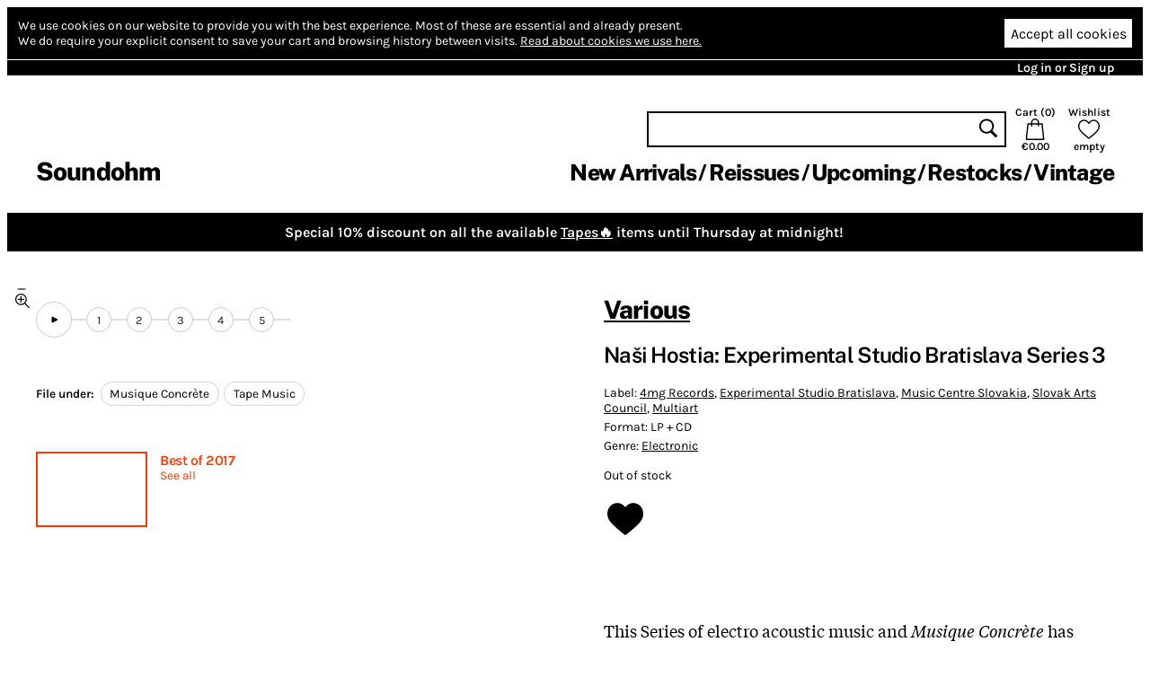

--- FILE ---
content_type: text/html; charset=utf-8
request_url: https://www.soundohm.com/product/nasi-hostia-experimental
body_size: 28642
content:
<!doctype html><html lang="en"><head><title>Various – Naši Hostia: Experimental Studio Bratislava Series 3 – Soundohm</title><meta charset="utf-8"/><meta name="viewport" content="width=device-width,initial-scale=1,minimum-scale=1,viewport-fit=cover"/><link rel="stylesheet" href="/client/css/client-8CCF43.css" type="text/css"/><meta name="title" content="Various – Naši Hostia: Experimental Studio Bratislava Series 3 – Soundohm"/><meta name="keywords" content="LP + CD, Various, Electronic, Musique Concrète, Tape Music"/><meta name="description" content="This Series of electro acoustic music and Musique Concrète has started in 2015 to celebrate the 50th anniversary of the Experimental       Studio Bratislava, Exs. Series 1 introduced us to Ina     Hud…"/><link rel="canonical" href="https://www.soundohm.com/product/nasi-hostia-experimental"/><link rel="icon" href="/static/favicon.png"/><meta content="website" property="og:type"/><meta content="Various – Naši Hostia: Experimental Studio Bratislava Series 3 – Soundohm" property="og:title"/><meta content="https://www.soundohm.com/product/nasi-hostia-experimental" property="og:url"/><meta content="https://www.soundohm.com/data/products/2022-10/R-10307497-1495050050-9404-jpeg.jpeg" property="og:image"/><meta content="300" property="og:image:width"/><meta content="300" property="og:image:height"/><meta content="This Series of electro acoustic music and Musique Concrète has started in 2015 to celebrate the 50th anniversary of the Experimental       Studio Bratislava, Exs. Series 1 introduced us to Ina     Hud…" property="og:description"/><meta name="twitter:card" content="summary_large_image"/><meta content="Various – Naši Hostia: Experimental Studio Bratislava Series 3 – Soundohm" name="twitter:title"/><meta content="https://www.soundohm.com/data/products/2022-10/R-10307497-1495050050-9404-jpeg.jpeg" name="twitter:image:src"/><meta content="This Series of electro acoustic music and Musique Concrète has started in 2015 to celebrate the 50th anniversary of the Experimental       Studio Bratislava, Exs. Series 1 introduced us to Ina     Hud…" name="twitter:description"/></head><div class="site-body"><div class="site-ctr"><div class="site"><div class="site__main"><div class="cookies"><div class="cookies__inner"><div class="cookies__text"><span>We use cookies on our website to provide you with the best experience.</span> <span>Most of these are essential and already present.</span><br/><span>We do require your explicit consent to save your cart and browsing history between visits.</span> <a href="/privacy#cookies">Read about cookies we use here.</a></div><div class="cookies__buttons"><button type="button" class="cookies__more"><svg viewBox="0 0 96 96" class="icon icon--cog"><use href="/client/icons-5A7C76.svg#cog" x="0" y="0" width="96" height="96"></use></svg></button><button type="button" class="cookies__accept">Accept all cookies</button></div></div><div class="cookies__inner cookies__inner--advanced"><div class="cookies__buttons"><button type="button" class="cookies__accept cookies__accept--less">Accept only necessary cookies</button></div><div class="cookies__text"><span>Your cart and preferences will not be saved if you leave the site.</span></div></div></div><div class="site__top-line"><div class="site__top-line-inner"><div class="site__top-line-menu"><a href="/auth">Log in or Sign up</a></div></div></div><div class="header-container"><div style="position:static;" class="header"><h1 class="header__logo"><a href="/">Soundohm</a></h1><div class="header__content"><div class="header__actions"><form action="/search" class="header__search"><input name="query"/><button type="submit"><svg viewBox="0 0 96 96" class="icon icon--search"><use href="/client/icons-5A7C76.svg#search" x="0" y="0" width="96" height="96"></use></svg></button></form><a href="/cart" class="header__button header__button--cart"><div>Cart (<span class="header__cart-count">0</span>)</div><svg viewBox="0 0 96 96" class="icon icon--cart"><use href="/client/icons-5A7C76.svg#cart" x="0" y="0" width="96" height="96"></use></svg><div class="header__cart-total">€0.00</div></a><a href="/wishlist" class="header__button"><div>Wishlist</div><svg viewBox="0 0 96 96" class="icon icon--heart"><use href="/client/icons-5A7C76.svg#heart" x="0" y="0" width="96" height="96"></use></svg><span class="header__wishlist-count">empty</span></a></div><ul class="header__menu"><li><a href="/new-arrivals">New Arrivals</a></li><li><a href="/reissues">Reissues</a></li><li><a href="/preorder">Upcoming</a></li><li><a href="/back-in-stock">Restocks</a></li><li><a href="https://www.soundohm.com/playlist/Ondes-Francaises">Vintage</a></li></ul></div><div class="header__mobile header__mobile--visible"><div class="header__mobile-logo"><a href="/">Soundohm</a></div><div class="header__mobile-hamburger"><a><svg viewBox="0 0 96 96" class="icon icon--hamburger"><use href="/client/icons-5A7C76.svg#hamburger" x="0" y="0" width="96" height="96"></use></svg></a></div><div class="header__mobile-search-btn"><a><svg viewBox="0 0 96 96" class="icon icon--search"><use href="/client/icons-5A7C76.svg#search" x="0" y="0" width="96" height="96"></use></svg></a></div><div class="header__mobile-cart"><a href="/cart"><span class="header__mobile-cart-count"></span><svg viewBox="0 0 96 96" class="icon icon--cart"><use href="/client/icons-5A7C76.svg#cart" x="0" y="0" width="96" height="96"></use></svg></a></div></div><div class="header__mobile-search"><form action="/search" class="header__search"><input name="query"/><button type="submit"><svg viewBox="0 0 96 96" class="icon icon--search"><use href="/client/icons-5A7C76.svg#search" x="0" y="0" width="96" height="96"></use></svg></button></form></div></div><div class="header__mega-menu-container"><div class="header__mega-menu "><div class="header__mega-menu-item"><a href="/new-arrivals" class="header__mega-menu-header">Newest</a><ul class="header__mega-menu-list"><li><a href="/new-arrivals/today">Today</a></li><li><a href="/new-arrivals/1w">Last Week</a></li><li><a href="/new-arrivals/2w">Last 2 Week</a></li><li><a href="/new-arrivals/4w">Last 4 Weeks</a></li></ul></div><div class="header__mega-menu-item"><a class="header__mega-menu-header">Genres</a><ul class="header__mega-menu-list"><li><a href="/genre/electronic">Electronic</a></li><li><a href="/genre/jazz">Free Improvisation</a></li><li><a href="/genre/library-soundtracks">Library / Cinematic</a></li><li><a href="/genre/experimental">Experimental</a></li></ul></div><div class="header__mega-menu-item"><a class="header__mega-menu-header"></a><ul class="header__mega-menu-list"><li><a href="/genre/psych">Psychedelia</a></li><li><a href="/genre/compositional">Composers</a></li><li><a href="/genre/experimental">Avant</a></li></ul></div><div class="header__mega-menu-item"><a class="header__mega-menu-header"></a><ul class="header__mega-menu-list"><li><a href="/genre/sound-art">Sound Art</a></li><li><a href="/genre/noise">Noise</a></li><li><a href="/genre/folk">Folk / Ethnic</a></li><li><a href="/genre/brazilian">Tropicalia</a></li></ul></div><div class="header__mega-menu-item"><a class="header__mega-menu-header">Trends</a><ul class="header__mega-menu-list"><li><a href="/style/electronic/ambient">Ambient</a></li><li><a href="/style/electronic/minimalism">Minimalism</a></li><li><a href="/playlist/nww-list">NWW List</a></li></ul></div></div></div><div class="header__mobile-menu"><div class="header__mobile-menu-top-line"><span class="header__mobile-menu-top-line-close"><svg viewBox="0 0 96 96" class="icon icon--close"><use href="/client/icons-5A7C76.svg#close" x="0" y="0" width="96" height="96"></use></svg></span><a href="/wishlist"><svg viewBox="0 0 96 96" class="icon icon--heart"><use href="/client/icons-5A7C76.svg#heart" x="0" y="0" width="96" height="96"></use></svg><span>empty</span></a><a href="/cart"><svg viewBox="0 0 96 96" class="icon icon--cart"><use href="/client/icons-5A7C76.svg#cart" x="0" y="0" width="96" height="96"></use></svg><span>€0.00</span></a></div><div class="header__mobile-menu-profile"><a href="/auth" class="header__mobile-menu-profile-login">Log in or Sign up</a></div><div class="header__mobile-menu-items"><div><div class="header__mobile-menu-item"><a href="/new-arrivals">New Arrivals</a></div><div class="header__mobile-menu-item"><a href="/reissues">Reissues</a></div><div class="header__mobile-menu-item"><a href="/preorder">Upcoming</a></div><div class="header__mobile-menu-item"><a href="/back-in-stock">Restocks</a></div><div class="header__mobile-menu-item"><a href="https://www.soundohm.com/playlist/Ondes-Francaises">Vintage</a></div></div></div></div></div><div class="site__break site__break--hidden"></div><div style="background:#000;color:#fff;" class="site__sale-banner"><div class="site__sale-banner-body"><div class="site__sale-banner-text">Special 10% discount on all the available <a href="https://www.soundohm.com/new-arrivals?format=tape&stock=available">Tapes🔥</a> items until Thursday at midnight!</div></div><button title="Hide banner" class="site__sale-banner-close"><svg viewBox="0 0 96 96" class="icon icon--close"><use href="/client/icons-5A7C76.svg#close" x="0" y="0" width="96" height="96"></use></svg></button></div><div class="product-page"><div class="product-page__mobile-menu"><div class="product-page__mobile-menu-wishlist"><button class="add-to-wishlist"><svg viewBox="0 0 96 96" class="icon icon--heart-full"><use href="/client/icons-5A7C76.svg#heart-full" x="0" y="0" width="96" height="96"></use></svg></button></div><div class="product-page__mobile-menu-play  "><svg viewBox="0 0 96 96" class="icon icon--play"><use href="/client/icons-5A7C76.svg#play" x="0" y="0" width="96" height="96"></use></svg> play</div><div class="product-page__mobile-menu-oos">Out of stock</div></div><div class="product-page__content"><div class="product-page__side"><div class="product-page__player-block"><div class="product-image-slider"><div class="product-image-slider__container"><div style="transform: translateX(0px)" class="product-image-slider__inner"><div style="background-image:url('/data/products/2022-10/R-10307497-1495050050-9404-jpeg.jpeg');" class="product-image-slider__image"></div><div style="background-image:url('/data/products/2022-10/R-10307497-1532189755-2348-jpeg.jpeg');" class="product-image-slider__image"></div></div></div><div class="product-image-slider__prev"></div><div class="product-image-slider__next"></div><div class="product-image-slider__dots"><div class="product-image-slider__dot product-image-slider__dot--active"></div><div class="product-image-slider__dot "></div><div class="product-image-slider__zoom"><svg viewBox="0 0 96 96" class="icon icon--zoom"><use href="/client/icons-5A7C76.svg#zoom" x="0" y="0" width="96" height="96"></use></svg></div></div></div><div class="product-page__player "><div class="excerpt-player"><div style="--rest-column-count:9;" class="excerpt-player__playlist"><div class="excerpt-player__playlist-block excerpt-player__playlist-block--top"><button title="Play excerpts" class="excerpt-player__play-button"><svg viewBox="0 0 96 96" class="icon icon--play"><use href="/client/icons-5A7C76.svg#play" x="0" y="0" width="96" height="96"></use></svg></button></div><div class="excerpt-player__playlist-block excerpt-player__playlist-block--top"><div class="excerpt-player__playlist-entry">1</div></div><div class="excerpt-player__playlist-block excerpt-player__playlist-block--top"><div class="excerpt-player__playlist-entry">2</div></div><div class="excerpt-player__playlist-block excerpt-player__playlist-block--top"><div class="excerpt-player__playlist-entry">3</div></div><div class="excerpt-player__playlist-block excerpt-player__playlist-block--top"><div class="excerpt-player__playlist-entry">4</div></div><div class="excerpt-player__playlist-block excerpt-player__playlist-block--tail excerpt-player__playlist-block--top"><div class="excerpt-player__playlist-entry">5</div></div></div></div></div></div><div class="product-page__file-under"><b>File under: </b><a href="/style/electronic/musique-concrete" class="product-page__file-under-item">Musique Concrète</a><a href="/style/electronic/tape-music" class="product-page__file-under-item">Tape Music</a></div><div class="product-page__included-in"><div class="product-page__included-in-item"><a href="/playlist/best-of-2017" class="product-page__included-in-image"></a><div class="product-page__included-in-details"><h3><a href="/playlist/best-of-2017">Best of 2017</a></h3><p></p><a href="/playlist/best-of-2017">See all</a></div></div></div></div><div class="product-page__main"><div class="product-page__info"><h1><a href="/artist/various">Various</a></h1><h2>Naši Hostia: Experimental Studio Bratislava Series 3</h2><div class="product-page__details"><p><span>Label: <a href="/label/4mg-records">4mg Records</a>, <a href="/label/experimental-studio-brati">Experimental Studio Bratislava</a>, <a href="/label/music-centre-slovakia">Music Centre Slovakia</a>, <a href="/label/slovak-arts-council">Slovak Arts Council</a>, <a href="/label/multiart">Multiart</a></span> </p><p><span>Format: LP + CD</span></p><p><span>Genre: <a href="/genre/electronic">Electronic</a></span></p><p class="product-page__details-stock">Out of stock</p></div><div class="product-page__actions"><button class="add-to-wishlist"><svg viewBox="0 0 96 96" class="icon icon--heart-full"><use href="/client/icons-5A7C76.svg#heart-full" x="0" y="0" width="96" height="96"></use></svg></button></div></div><div class="product-page__description"><p>This Series of electro acoustic music and <em>Musique Concr&egrave;te</em> has started in 2015 to celebrate the 50th anniversary of the <strong>Experimental       Studio Bratislava</strong>, Exs. Series 1 introduced us to Ina     Hudba/Other Music from the first generation of Slovak avant-garde     composers recorded in the Exs, mostly with self-built electronic     equipment behind the Iron Curtain. Series 2 provided a platform for     Nova Generacia/New Generation of Slovak composers using Western     equipment &ndash; now integrated in the &ldquo;5 years plan&rdquo; to purchase in the     West&hellip;- and influenced by <strong>Karlheinz Stockhausen</strong>, Gy&ouml;rgy     Ligeti, <strong>Pietro Grossi </strong>among others.<br /> Series 3 called Nasi Hostia/Our Guests show casts the recordings at     the Exs of <span style="text-decoration: underline;">f</span><span style="text-decoration: underline;">oreign visiting composers</span> like <strong>Gy&ouml;rgy       Ligeti</strong>,<strong> Lothar Voigtl&auml;nder</strong>,<strong> Liviu Dandara </strong>etc.     The backbone to these unusual landmark recordings were the highly     esteemed Annual International Seminars on New Music in Smolenice,     Slovakia. The first Seminar<strong> held in 1968</strong> was opened and     attended by Karlheinz Stockhausen &ndash; playing his &ldquo;Hymnen&rdquo; for the     first time abroad &ndash; for the Slovak composers an ear opener and a     learning process on how &ldquo;to make&rdquo; this kind of &ldquo;music&rdquo;&hellip; In the     following years New Music personalities like Ligeti, <strong>Mauricio       Kagel</strong>, Lutoslawski, Gorecki, <strong>Sofia Gubajdulina</strong> etc.     attended the Smolenice Seminars. &ndash; Unfortunately the partial opening     of the Iron Curtain and the general cultural upsurge of the 1960&rsquo;s     were frozen by tanks in 1968. Neo-stalinistic &ldquo;normalization&rdquo; of the     early 1970s violently pushed this &ndash; and not only this &ndash; creative     branch beyond the borders of permitted cultural activities.<br /> We are especially proud to offer you on this issue a <strong>World       Premier</strong>: <strong>Po&egrave;me Symphonique for 100 Metronomes by Gy&ouml;rgy       Ligeti</strong>, performed and recorded in Smolenice Seminars, 1969 &ndash;     approved by the composer!<br /> Of particular interest is a student of Stockhausen and Ligeti: <strong>Liviu       Dandara</strong>, Romanian, with his outstanding electro acoustic     composition &ldquo;Affectus Memoria&rdquo; that shows his artistic development     after his studies in Darmstadt. The famous East German composer<strong> Lothar Voigtl&auml;nder</strong> is presented here with his never released     &ldquo;Meditation Sur Le Temps&rdquo;, the almost forgotten Czech composer has     here his &ldquo;comeback&rdquo; with the extraordinary &ldquo;Speleofonie&rdquo; - - - just     to name a few East European composers to discover from the analogue     past of the 70&rsquo;s.<br /> <br /> Limited numbered edition of 500 LPs inclusive a CD with all the     tracks in full original lengths.</p></div><div class="product-page__details-fold "><div class="product-page__details-fold-title"><span>Details</span><div class="product-page__details-fold-open-icon"><svg viewBox="0 0 96 96" class="icon icon--down-chevron"><use href="/client/icons-5A7C76.svg#down-chevron" x="0" y="0" width="96" height="96"></use></svg></div><div class="product-page__details-fold-close-icon"><svg viewBox="0 0 96 96" class="icon icon--up-chevron"><use href="/client/icons-5A7C76.svg#up-chevron" x="0" y="0" width="96" height="96"></use></svg></div></div><div class="product-page__details-fold-content"><div class="product-page__file-under"><b>File under: </b><a href="/style/electronic/musique-concrete" class="product-page__file-under-item">Musique Concrète</a><a href="/style/electronic/tape-music" class="product-page__file-under-item">Tape Music</a></div><div class="product-page__details-fold-item"><b>Cat. number: </b>4MGLP11</div><div class="product-page__details-fold-item"><b>Year: </b>2017</div><div class="product-page__details-fold-item"><b>Notes: </b><div class="product-page__details-fold-item-notes">Limited and numbered edition of 500. LP is issued including a free CD containing all tracks in original full length.
This is the third release in a series of 3 to celebrate the 50th anniversary of the Experimental Studio Bratislava, Slovakia.</div></div></div></div></div></div><div class="product-page__products"><div class="product-slider product-slider--small product-page__products-related"><h2>Related products</h2><div class="product-slider__content product-slider__content--long"><div class="product-slider__product product"><div class="product__cover"><img src="https://cdn.soundohm.com/data/products/2021-12/PousseurButor_Paysages_CD_Box_01-jpg.jpg.250.jpg" alt="Paysages Planétaires" loading="lazy" aria-hidden="true"/><a href="/product/paysages-planetaires" class="product__cover-link"></a><button title="Play excerpt from Paysages Planétaires" class="product__cover-play"><svg viewBox="0 0 96 96" class="icon icon--play"><use href="/client/icons-5A7C76.svg#play" x="0" y="0" width="96" height="96"></use></svg></button></div><div class="product__info"><div class="product__artists"><a href="/artist/henri-pousseur">Henri Pousseur</a>, <a href="/artist/henri-pousseur-michel-but">Michel Butor</a></div><a href="/product/paysages-planetaires" class="product__title">Paysages Planétaires</a><div class="product__formats"><button data-id="6846" title="3CD  Box: Add to cart" class="product__add-to-cart product__add-to-cart--none product__add-to-cart--in-stock"><span class="product__format-icons"><span class="product__format-icon"><svg viewBox="0 0 96 96" class="icon icon--optical"><use href="/client/icons-5A7C76.svg#optical" x="0" y="0" width="96" height="96"></use></svg></span></span><span class="product__price">25.50 €</span></button></div></div></div><div class="product-slider__product product"><div class="product__cover"><img src="https://cdn.soundohm.com/data/products/2026-01/cindytalk-sunset-and-forever-jpg.jpg.250.jpg" alt="Sunset and Forever" loading="lazy" aria-hidden="true"/><a href="/product/sunset-and-forever" class="product__cover-link"></a><button title="Play excerpt from Sunset and Forever" class="product__cover-play"><svg viewBox="0 0 96 96" class="icon icon--play"><use href="/client/icons-5A7C76.svg#play" x="0" y="0" width="96" height="96"></use></svg></button></div><div class="product__info"><div class="product__artists"><a href="/artist/cindytalk">Cindytalk</a></div><a href="/product/sunset-and-forever" class="product__title">Sunset and Forever</a><div class="product__formats"><button data-id="72488" title="2LP: Add to cart" class="product__add-to-cart product__add-to-cart--none product__add-to-cart--in-stock"><span class="product__format-icons"><span class="product__format-icon"><svg viewBox="0 0 96 96" class="icon icon--vinyl"><use href="/client/icons-5A7C76.svg#vinyl" x="0" y="0" width="96" height="96"></use></svg></span></span><span class="product__price">30.50 €</span></button></div></div></div><div class="product-slider__product product"><div class="product__cover"><img src="https://cdn.soundohm.com/data/products/2025-12/Kranitz_CassetteCulture2nd_Book_01-jpg.jpg.250.jpg" alt="Cassette Culture - Homemade Music and the Creative Spirit in the Pre-Internet-Age (Book, Expanded Edition)" loading="lazy" aria-hidden="true"/><a href="/product/cassette-culture-homemade-1" class="product__cover-link"></a><button title="No excerpts available" disabled class="product__cover-play"><svg viewBox="0 0 96 96" class="icon icon--play"><use href="/client/icons-5A7C76.svg#play" x="0" y="0" width="96" height="96"></use></svg></button></div><div class="product__info"><div class="product__artists"><a href="/artist/jerry-kranitz">Jerry Kranitz</a></div><a href="/product/cassette-culture-homemade-1" class="product__title">Cassette Culture - Homemade Music and the Creative Spirit in the Pre-Internet-Age (Book, Expanded Edition)</a><div class="product__formats"><button data-id="71653" title="Book: Add to cart" class="product__add-to-cart product__add-to-cart--none product__add-to-cart--in-stock"><span class="product__format-icons"><span class="product__format-icon"><svg viewBox="0 0 96 96" class="icon icon--printed"><use href="/client/icons-5A7C76.svg#printed" x="0" y="0" width="96" height="96"></use></svg></span></span><span class="product__price">18.00 €</span></button></div></div></div><div class="product-slider__product product"><div class="product__cover"><img src="https://cdn.soundohm.com/data/products/2025-12/Lary7_EndOfAnEra_LP_01-jpg.jpg.250.jpg" alt="The End of an Era" loading="lazy" aria-hidden="true"/><a href="/product/the-end-of-an-era-lp" class="product__cover-link"></a><button title="Play excerpt from The End of an Era" class="product__cover-play"><svg viewBox="0 0 96 96" class="icon icon--play"><use href="/client/icons-5A7C76.svg#play" x="0" y="0" width="96" height="96"></use></svg></button></div><div class="product__info"><div class="product__artists"><a href="/artist/lary-seven">Lary Seven</a></div><a href="/product/the-end-of-an-era-lp" class="product__title">The End of an Era</a><div class="product__formats"><button data-id="51431" title="LP: Add to cart" class="product__add-to-cart product__add-to-cart--none product__add-to-cart--in-stock"><span class="product__format-icons"><span class="product__format-icon"><svg viewBox="0 0 96 96" class="icon icon--vinyl"><use href="/client/icons-5A7C76.svg#vinyl" x="0" y="0" width="96" height="96"></use></svg></span></span><span class="product__price">23.40 €</span></button></div></div></div><div class="product-slider__product product"><div class="product__cover"><img src="https://cdn.soundohm.com/data/products/2025-08/Zake_DeepIntoTheUnknown_Tape_01-jpg.jpg.250.jpg" alt="Deep Into The Unknown We Shall Endlessly Roam " loading="lazy" aria-hidden="true"/><a href="/product/deep-into-the-unknown-we" class="product__cover-link"></a><button title="Play excerpt from Deep Into The Unknown We Shall Endlessly Roam " class="product__cover-play"><svg viewBox="0 0 96 96" class="icon icon--play"><use href="/client/icons-5A7C76.svg#play" x="0" y="0" width="96" height="96"></use></svg></button></div><div class="product__info"><div class="product__artists"><a href="/artist/zake">Zakè</a></div><a href="/product/deep-into-the-unknown-we" class="product__title">Deep Into The Unknown We Shall Endlessly Roam </a><div class="product__formats"><button data-id="51108" title="Tape: Add to cart" class="product__add-to-cart product__add-to-cart--none product__add-to-cart--in-stock"><span class="product__format-icons"><span class="product__format-icon"><svg viewBox="0 0 96 96" class="icon icon--tape"><use href="/client/icons-5A7C76.svg#tape" x="0" y="0" width="96" height="96"></use></svg></span></span><span class="product__price">9.72 €</span></button></div></div></div><div class="product-slider__product product"><div class="product__cover"><img src="https://cdn.soundohm.com/data/products/2023-04/Niesner_Becvou_LP_01-jpg.jpg.250.jpg" alt="Bečvou" loading="lazy" aria-hidden="true"/><a href="/product/becvou-lp-cyan-blue" class="product__cover-link"></a><button title="Play excerpt from Bečvou" class="product__cover-play"><svg viewBox="0 0 96 96" class="icon icon--play"><use href="/client/icons-5A7C76.svg#play" x="0" y="0" width="96" height="96"></use></svg></button></div><div class="product__info"><div class="product__artists"><a href="/artist/tomas-niesner">Tomas Niesner</a></div><a href="/product/becvou-lp-cyan-blue" class="product__title">Bečvou</a><div class="product__formats"><button data-id="50708" title="LP, Coloured: Add to cart" class="product__add-to-cart product__add-to-cart--none product__add-to-cart--in-stock"><span class="product__format-icons"><span class="product__format-icon"><svg viewBox="0 0 96 96" class="icon icon--vinyl"><use href="/client/icons-5A7C76.svg#vinyl" x="0" y="0" width="96" height="96"></use></svg></span></span><span class="product__price">20.60 €</span></button><button data-id="48021" title="Tape: Out of stock" class="product__add-to-cart product__add-to-cart--none product__add-to-cart--out-of-stock"><span class="product__format-icons"><span class="product__format-icon"><svg viewBox="0 0 96 96" class="icon icon--tape"><use href="/client/icons-5A7C76.svg#tape" x="0" y="0" width="96" height="96"></use></svg></span></span><span class="product__price">Sold Out</span></button></div></div></div><div class="product-slider__product product"><div class="product__cover"><img src="https://cdn.soundohm.com/data/products/2025-12/a2347952728_16-jpg.jpg.250.jpg" alt="Clouds Ov Deconstruction " loading="lazy" aria-hidden="true"/><a href="/product/clouds-ov-deconstruction" class="product__cover-link"></a><button title="Play excerpt from Clouds Ov Deconstruction " class="product__cover-play"><svg viewBox="0 0 96 96" class="icon icon--play"><use href="/client/icons-5A7C76.svg#play" x="0" y="0" width="96" height="96"></use></svg></button></div><div class="product__info"><div class="product__artists"><a href="/artist/the-austrasian-goat">The Austrasian Goat</a></div><a href="/product/clouds-ov-deconstruction" class="product__title">Clouds Ov Deconstruction </a><div class="product__formats"><button data-id="72084" title="LP: Add to cart" class="product__add-to-cart product__add-to-cart--none product__add-to-cart--in-stock"><span class="product__format-icons"><span class="product__format-icon"><svg viewBox="0 0 96 96" class="icon icon--vinyl"><use href="/client/icons-5A7C76.svg#vinyl" x="0" y="0" width="96" height="96"></use></svg></span></span><span class="product__price">21.40 €</span></button></div></div></div><div class="product-slider__product product"><div class="product__cover"><img src="https://cdn.soundohm.com/data/products/2025-11/lejeune-early-works_LP_01-jpg.jpg.250.jpg" alt="Early Works 1969-70" loading="lazy" aria-hidden="true"/><a href="/product/early-works-1969-70-lp" class="product__cover-link"></a><button title="Play excerpt from Early Works 1969-70" class="product__cover-play"><svg viewBox="0 0 96 96" class="icon icon--play"><use href="/client/icons-5A7C76.svg#play" x="0" y="0" width="96" height="96"></use></svg></button></div><div class="product__info"><div class="product__artists"><a href="/artist/jacques-lejeune">Jacques Lejeune</a></div><a href="/product/early-works-1969-70-lp" class="product__title">Early Works 1969-70</a><div class="product__formats"><button data-id="28539" title="LP: Add to cart" class="product__add-to-cart product__add-to-cart--none product__add-to-cart--in-stock"><span class="product__format-icons"><span class="product__format-icon"><svg viewBox="0 0 96 96" class="icon icon--vinyl"><use href="/client/icons-5A7C76.svg#vinyl" x="0" y="0" width="96" height="96"></use></svg></span></span><span class="product__price">24.20 €</span></button></div></div></div><div class="product-slider__product product"><div class="product__cover"><img src="https://cdn.soundohm.com/data/products/2025-07/a3382454403_16-jpg.jpg.250.jpg" alt="The Disintegration Loops" loading="lazy" aria-hidden="true"/><a href="/product/the-disintegration-loops-7" class="product__cover-link"></a><button title="Play excerpt from The Disintegration Loops" class="product__cover-play"><svg viewBox="0 0 96 96" class="icon icon--play"><use href="/client/icons-5A7C76.svg#play" x="0" y="0" width="96" height="96"></use></svg></button></div><div class="product__info"><div class="product__artists"><a href="/artist/william-basinski">William Basinski</a></div><a href="/product/the-disintegration-loops-7" class="product__title">The Disintegration Loops</a><div class="product__formats"><button data-id="68571" title="8LP Box Set: Add to cart" class="product__add-to-cart product__add-to-cart--none product__add-to-cart--in-stock"><span class="product__format-icons"><span class="product__format-icon"><svg viewBox="0 0 96 96" class="icon icon--vinyl"><use href="/client/icons-5A7C76.svg#vinyl" x="0" y="0" width="96" height="96"></use></svg></span></span><span class="product__price">180.00 €</span></button><button data-id="68570" title="4CD: Out of stock" class="product__add-to-cart product__add-to-cart--none product__add-to-cart--out-of-stock"><span class="product__format-icons"><span class="product__format-icon"><svg viewBox="0 0 96 96" class="icon icon--optical"><use href="/client/icons-5A7C76.svg#optical" x="0" y="0" width="96" height="96"></use></svg></span></span><span class="product__price">Sold Out</span></button></div></div></div><div class="product-slider__product product"><div class="product__cover"><img src="https://cdn.soundohm.com/data/products/2025-07/BarzabalGatier_MeditateAndDestroy_LP_01-jpg.jpg.250.jpg" alt="Meditate &amp; Destroy" loading="lazy" aria-hidden="true"/><a href="/product/meditate-destroy" class="product__cover-link"></a><button title="Play excerpt from Meditate &amp; Destroy" class="product__cover-play"><svg viewBox="0 0 96 96" class="icon icon--play"><use href="/client/icons-5A7C76.svg#play" x="0" y="0" width="96" height="96"></use></svg></button></div><div class="product__info"><div class="product__artists"><a href="/artist/leandro-barzabal">Leandro Barzabal</a>, <a href="/artist/celeste-gatier">Celeste Gatier</a></div><a href="/product/meditate-destroy" class="product__title">Meditate &amp; Destroy</a><div class="product__formats"><button data-id="68163" title="LP: Add to cart" class="product__add-to-cart product__add-to-cart--none product__add-to-cart--in-stock"><span class="product__format-icons"><span class="product__format-icon"><svg viewBox="0 0 96 96" class="icon icon--vinyl"><use href="/client/icons-5A7C76.svg#vinyl" x="0" y="0" width="96" height="96"></use></svg></span></span><span class="product__price">25.50 €</span></button></div></div></div><div class="product-slider__product product"><div class="product__cover"><img src="https://cdn.soundohm.com/data/products/2022-12/JacquesBekaert_ST_LP_01-jpg.jpg.250.jpg" alt="Jacques Bekaert (LP)" loading="lazy" aria-hidden="true"/><a href="/product/jacques-bekaert-lp" class="product__cover-link"></a><button title="Play excerpt from Jacques Bekaert (LP)" class="product__cover-play"><svg viewBox="0 0 96 96" class="icon icon--play"><use href="/client/icons-5A7C76.svg#play" x="0" y="0" width="96" height="96"></use></svg></button></div><div class="product__info"><div class="product__artists"><a href="/artist/jacques-bekaert">Jacques Bekaert</a></div><a href="/product/jacques-bekaert-lp" class="product__title">Jacques Bekaert (LP)</a><div class="product__formats"><button data-id="50158" title="LP: Add to cart" class="product__add-to-cart product__add-to-cart--none product__add-to-cart--in-stock"><span class="product__format-icons"><span class="product__format-icon"><svg viewBox="0 0 96 96" class="icon icon--vinyl"><use href="/client/icons-5A7C76.svg#vinyl" x="0" y="0" width="96" height="96"></use></svg></span></span><span class="product__price">20.60 €</span></button><button data-id="28921" title="CD: Out of stock" class="product__add-to-cart product__add-to-cart--none product__add-to-cart--out-of-stock"><span class="product__format-icons"><span class="product__format-icon"><svg viewBox="0 0 96 96" class="icon icon--optical"><use href="/client/icons-5A7C76.svg#optical" x="0" y="0" width="96" height="96"></use></svg></span></span><span class="product__price">Sold Out</span></button></div></div></div><div class="product-slider__product product"><div class="product__cover"><img src="https://cdn.soundohm.com/data/products/2024-11/ParmegianiBayle_DivineComedie_LP_01-jpg.jpg.250.jpg" alt="Divine Comédie" loading="lazy" aria-hidden="true"/><a href="/product/divine-comedie-4lp" class="product__cover-link"></a><button title="Play excerpt from Divine Comédie" class="product__cover-play"><svg viewBox="0 0 96 96" class="icon icon--play"><use href="/client/icons-5A7C76.svg#play" x="0" y="0" width="96" height="96"></use></svg></button></div><div class="product__info"><div class="product__artists"><a href="/artist/bernard-parmegiani">Bernard Parmegiani</a>, <a href="/artist/francois-bayle">Francois Bayle</a></div><a href="/product/divine-comedie-4lp" class="product__title">Divine Comédie</a><div class="product__formats"><button data-id="60987" title="4LP: Add to cart" class="product__add-to-cart product__add-to-cart--none product__add-to-cart--in-stock"><span class="product__format-icons"><span class="product__format-icon"><svg viewBox="0 0 96 96" class="icon icon--vinyl"><use href="/client/icons-5A7C76.svg#vinyl" x="0" y="0" width="96" height="96"></use></svg></span></span><span class="product__price">48.50 €</span></button></div></div></div><div class="product-slider__product product"><div class="product__cover"><img src="https://cdn.soundohm.com/data/products/2022-03/Xenakis_ElectroacousticWorks_Box_01-jpg.jpg.250.jpg" alt="Electroacoustic Works" loading="lazy" aria-hidden="true"/><a href="/product/electroacoustic-works-5cd" class="product__cover-link"></a><button title="Play excerpt from Electroacoustic Works" class="product__cover-play"><svg viewBox="0 0 96 96" class="icon icon--play"><use href="/client/icons-5A7C76.svg#play" x="0" y="0" width="96" height="96"></use></svg></button></div><div class="product__info"><div class="product__artists"><a href="/artist/iannis-xenakis">Iannis Xenakis</a></div><a href="/product/electroacoustic-works-5cd" class="product__title">Electroacoustic Works</a><div class="product__formats"><button data-id="59477" title="5CD Box: Add to cart" class="product__add-to-cart product__add-to-cart--none product__add-to-cart--in-stock"><span class="product__format-icons"><span class="product__format-icon"><svg viewBox="0 0 96 96" class="icon icon--optical"><use href="/client/icons-5A7C76.svg#optical" x="0" y="0" width="96" height="96"></use></svg></span></span><span class="product__price">54.00 €</span></button><button data-id="44823" title="5LP Box: Out of stock" class="product__add-to-cart product__add-to-cart--none product__add-to-cart--out-of-stock"><span class="product__format-icons"><span class="product__format-icon"><svg viewBox="0 0 96 96" class="icon icon--vinyl"><use href="/client/icons-5A7C76.svg#vinyl" x="0" y="0" width="96" height="96"></use></svg></span></span><span class="product__price">Sold Out</span></button></div></div></div><div class="product-slider__product product"><div class="product__cover"><img src="https://cdn.soundohm.com/data/products/2023-06/Cosmo_Ivreatronic2_Box_01-jpg.jpg.250.jpg" alt="Nuova Sauna Possibile 2" loading="lazy" aria-hidden="true"/><a href="/product/nuova-sauna-possibile-2" class="product__cover-link"></a><button title="Play excerpt from Nuova Sauna Possibile 2" class="product__cover-play"><svg viewBox="0 0 96 96" class="icon icon--play"><use href="/client/icons-5A7C76.svg#play" x="0" y="0" width="96" height="96"></use></svg></button></div><div class="product__info"><div class="product__artists"><a href="/artist/tiresia">Tiresia</a>, <a href="/artist/foresta">Foresta</a>, <a href="/artist/alien-alien">Alien Alien</a>, <a href="/artist/sergei-prokofiev">Sergei Prokofiev</a>, <a href="/artist/hawaii8">Hawaii8</a></div><a href="/product/nuova-sauna-possibile-2" class="product__title">Nuova Sauna Possibile 2</a><div class="product__formats"><button data-id="53329" title="4LP in Bundle: Add to cart" class="product__add-to-cart product__add-to-cart--none product__add-to-cart--in-stock"><span class="product__format-icons"><span class="product__format-icon"><svg viewBox="0 0 96 96" class="icon icon--vinyl"><use href="/client/icons-5A7C76.svg#vinyl" x="0" y="0" width="96" height="96"></use></svg></span></span><span class="product__price">86.00 €</span></button></div></div></div><div class="product-slider__product product"><div class="product__cover"><img src="https://cdn.soundohm.com/data/products/2025-07/Eloy_FaisceauxDiffractions_CD_01-jpg.jpg.250.jpg" alt="Faisceaux-Diffractions - Macles - Boucle et Séquence" loading="lazy" aria-hidden="true"/><a href="/product/faisceaux-diffractions-ma" class="product__cover-link"></a><button title="Play excerpt from Faisceaux-Diffractions - Macles - Boucle et Séquence" class="product__cover-play"><svg viewBox="0 0 96 96" class="icon icon--play"><use href="/client/icons-5A7C76.svg#play" x="0" y="0" width="96" height="96"></use></svg></button></div><div class="product__info"><div class="product__artists"><a href="/artist/jean-claude-eloy">Jean-Claude Eloy</a></div><a href="/product/faisceaux-diffractions-ma" class="product__title">Faisceaux-Diffractions - Macles - Boucle et Séquence</a><div class="product__formats"><button data-id="67364" title="CD: Add to cart" class="product__add-to-cart product__add-to-cart--none product__add-to-cart--in-stock"><span class="product__format-icons"><span class="product__format-icon"><svg viewBox="0 0 96 96" class="icon icon--optical"><use href="/client/icons-5A7C76.svg#optical" x="0" y="0" width="96" height="96"></use></svg></span></span><span class="product__price">12.70 €</span></button></div></div></div><div class="product-slider__product product"><div class="product__cover"><img src="https://cdn.soundohm.com/data/products/2023-02/akpcover-rotate-png.png.250.jpg" alt="AKP" loading="lazy" aria-hidden="true"/><a href="/product/akp" class="product__cover-link"></a><button title="Play excerpt from AKP" class="product__cover-play"><svg viewBox="0 0 96 96" class="icon icon--play"><use href="/client/icons-5A7C76.svg#play" x="0" y="0" width="96" height="96"></use></svg></button></div><div class="product__info"><div class="product__artists"><a href="/artist/anton-mobin">Anton Mobin</a>, <a href="/artist/kris-limbach">Kris Limbach</a>, <a href="/artist/pierce-warnecke">Pierce Warnecke</a></div><a href="/product/akp" class="product__title">AKP</a><div class="product__formats"><button data-id="51060" title="CD: Add to cart" class="product__add-to-cart product__add-to-cart--none product__add-to-cart--in-stock"><span class="product__format-icons"><span class="product__format-icon"><svg viewBox="0 0 96 96" class="icon icon--optical"><use href="/client/icons-5A7C76.svg#optical" x="0" y="0" width="96" height="96"></use></svg></span></span><span class="product__price">11.30 €</span></button></div></div></div><div class="product-slider__product product"><div class="product__cover"><img src="https://cdn.soundohm.com/data/products/2022-08/LmpwZWc-11.250.jpg" alt="Orillas Distantes / Distant Shores" loading="lazy" aria-hidden="true"/><a href="/product/orillas-distantes-distant" class="product__cover-link"></a><button title="No excerpts available" disabled class="product__cover-play"><svg viewBox="0 0 96 96" class="icon icon--play"><use href="/client/icons-5A7C76.svg#play" x="0" y="0" width="96" height="96"></use></svg></button></div><div class="product__info"><div class="product__artists"><a href="/artist/mario-verandi">Mario Verandi</a></div><a href="/product/orillas-distantes-distant" class="product__title">Orillas Distantes / Distant Shores</a><div class="product__formats"><button data-id="48609" title="CD: Add to cart" class="product__add-to-cart product__add-to-cart--none product__add-to-cart--in-stock"><span class="product__format-icons"><span class="product__format-icon"><svg viewBox="0 0 96 96" class="icon icon--optical"><use href="/client/icons-5A7C76.svg#optical" x="0" y="0" width="96" height="96"></use></svg></span></span><span class="product__price">10.80 €</span></button></div></div></div><div class="product-slider__product product"><div class="product__cover"><img src="https://cdn.soundohm.com/data/products/2023-04/NurseWithWound_BarMaldoror_LP_01-jpg.jpg.250.jpg" alt="Bar Maldoror " loading="lazy" aria-hidden="true"/><a href="/product/bar-maldoror-2lp" class="product__cover-link"></a><button title="Play excerpt from Bar Maldoror " class="product__cover-play"><svg viewBox="0 0 96 96" class="icon icon--play"><use href="/client/icons-5A7C76.svg#play" x="0" y="0" width="96" height="96"></use></svg></button></div><div class="product__info"><div class="product__artists"><a href="/artist/nurse-with-wound">Nurse With Wound</a></div><a href="/product/bar-maldoror-2lp" class="product__title">Bar Maldoror </a><div class="product__formats"><button data-id="51595" title="2LP, Black Vinyl: Add to cart" class="product__add-to-cart product__add-to-cart--none product__add-to-cart--in-stock"><span class="product__format-icons"><span class="product__format-icon"><svg viewBox="0 0 96 96" class="icon icon--vinyl"><use href="/client/icons-5A7C76.svg#vinyl" x="0" y="0" width="96" height="96"></use></svg></span></span><span class="product__price">34.50 €</span></button><button data-id="60654" title="2CD: Out of stock" class="product__add-to-cart product__add-to-cart--none product__add-to-cart--out-of-stock"><span class="product__format-icons"><span class="product__format-icon"><svg viewBox="0 0 96 96" class="icon icon--optical"><use href="/client/icons-5A7C76.svg#optical" x="0" y="0" width="96" height="96"></use></svg></span></span><span class="product__price">Sold Out</span></button><button data-id="51596" title="2LP, Silver + Color: Out of stock" class="product__add-to-cart product__add-to-cart--none product__add-to-cart--out-of-stock"><span class="product__format-icons"><span class="product__format-icon"><svg viewBox="0 0 96 96" class="icon icon--vinyl"><use href="/client/icons-5A7C76.svg#vinyl" x="0" y="0" width="96" height="96"></use></svg></span></span><span class="product__price">Sold Out</span></button></div></div></div><div class="product-slider__product product"><div class="product__cover"><img src="https://cdn.soundohm.com/data/products/030/benjamin-nelson-first-3.jpg.250.jpg" alt="First" loading="lazy" aria-hidden="true"/><a href="/product/first-3" class="product__cover-link"></a><button title="Play excerpt from First" class="product__cover-play"><svg viewBox="0 0 96 96" class="icon icon--play"><use href="/client/icons-5A7C76.svg#play" x="0" y="0" width="96" height="96"></use></svg></button></div><div class="product__info"><div class="product__artists"><a href="/artist/benjamin-nelson">Benjamin Nelson</a></div><a href="/product/first-3" class="product__title">First</a><div class="product__formats"><button data-id="30167" title="CD: Add to cart" class="product__add-to-cart product__add-to-cart--none product__add-to-cart--in-stock"><span class="product__format-icons"><span class="product__format-icon"><svg viewBox="0 0 96 96" class="icon icon--optical"><use href="/client/icons-5A7C76.svg#optical" x="0" y="0" width="96" height="96"></use></svg></span></span><span class="product__price">10.80 €</span></button></div></div></div><div class="product-slider__product product"><div class="product__cover"><img src="https://cdn.soundohm.com/data/products/2022-07/a3438690020_10-jpg.jpg.250.jpg" alt="Echography " loading="lazy" aria-hidden="true"/><a href="/product/echography" class="product__cover-link"></a><button title="Play excerpt from Echography " class="product__cover-play"><svg viewBox="0 0 96 96" class="icon icon--play"><use href="/client/icons-5A7C76.svg#play" x="0" y="0" width="96" height="96"></use></svg></button></div><div class="product__info"><div class="product__artists"><a href="/artist/katharina-schmidt">Katharina Schmidt</a></div><a href="/product/echography" class="product__title">Echography </a><div class="product__formats"><button data-id="48222" title="CD: Add to cart" class="product__add-to-cart product__add-to-cart--none product__add-to-cart--in-stock"><span class="product__format-icons"><span class="product__format-icon"><svg viewBox="0 0 96 96" class="icon icon--optical"><use href="/client/icons-5A7C76.svg#optical" x="0" y="0" width="96" height="96"></use></svg></span></span><span class="product__price">12.60 €</span></button></div></div></div><div class="product-slider__product product"><div class="product__cover"><img src="https://cdn.soundohm.com/data/products/035/martin-bartlett-ankle-on-electronic-and-o.jpg.250.jpg" alt="Ankle On: Electronic and Orchestral Works" loading="lazy" aria-hidden="true"/><a href="/product/ankle-on-electronic-and-o" class="product__cover-link"></a><button title="Play excerpt from Ankle On: Electronic and Orchestral Works" class="product__cover-play"><svg viewBox="0 0 96 96" class="icon icon--play"><use href="/client/icons-5A7C76.svg#play" x="0" y="0" width="96" height="96"></use></svg></button></div><div class="product__info"><div class="product__artists"><a href="/artist/martin-bartlett">Martin Bartlett</a></div><a href="/product/ankle-on-electronic-and-o" class="product__title">Ankle On: Electronic and Orchestral Works</a><div class="product__formats"><button data-id="35158" title="CD: Add to cart" class="product__add-to-cart product__add-to-cart--none product__add-to-cart--in-stock"><span class="product__format-icons"><span class="product__format-icon"><svg viewBox="0 0 96 96" class="icon icon--optical"><use href="/client/icons-5A7C76.svg#optical" x="0" y="0" width="96" height="96"></use></svg></span></span><span class="product__price">11.70 €</span></button></div></div></div><div class="product-slider__product product"><div class="product__cover"><img src="https://cdn.soundohm.com/data/products/2022-08/FreeMagicShow_Trinity_Cass_01-jpg.jpg.250.jpg" alt="Trinity" loading="lazy" aria-hidden="true"/><a href="/product/trinity-tape" class="product__cover-link"></a><button title="Play excerpt from Trinity" class="product__cover-play"><svg viewBox="0 0 96 96" class="icon icon--play"><use href="/client/icons-5A7C76.svg#play" x="0" y="0" width="96" height="96"></use></svg></button></div><div class="product__info"><div class="product__artists"><a href="/artist/free-magic-show">Free Magic Show</a></div><a href="/product/trinity-tape" class="product__title">Trinity</a><div class="product__formats"><button data-id="45500" title="Tape: Add to cart" class="product__add-to-cart product__add-to-cart--none product__add-to-cart--in-stock"><span class="product__format-icons"><span class="product__format-icon"><svg viewBox="0 0 96 96" class="icon icon--tape"><use href="/client/icons-5A7C76.svg#tape" x="0" y="0" width="96" height="96"></use></svg></span></span><span class="product__price">5.67 €</span></button></div></div></div><div class="product-slider__product product"><div class="product__cover"><img src="https://cdn.soundohm.com/data/products/2021-10/R-19172701-1623931859-2487-jpeg.jpeg.250.jpg" alt="A Waste Of Red Meat" loading="lazy" aria-hidden="true"/><a href="/product/a-waste-of-red-meat" class="product__cover-link"></a><button title="Play excerpt from A Waste Of Red Meat" class="product__cover-play"><svg viewBox="0 0 96 96" class="icon icon--play"><use href="/client/icons-5A7C76.svg#play" x="0" y="0" width="96" height="96"></use></svg></button></div><div class="product__info"><div class="product__artists"><a href="/artist/peter-j-woods">Peter J. Woods</a></div><a href="/product/a-waste-of-red-meat" class="product__title">A Waste Of Red Meat</a><div class="product__formats"><button data-id="44168" title="CD: Add to cart" class="product__add-to-cart product__add-to-cart--none product__add-to-cart--in-stock"><span class="product__format-icons"><span class="product__format-icon"><svg viewBox="0 0 96 96" class="icon icon--optical"><use href="/client/icons-5A7C76.svg#optical" x="0" y="0" width="96" height="96"></use></svg></span></span><span class="product__price">10.80 €</span></button></div></div></div><div class="product-slider__product product"><div class="product__cover"><img src="https://cdn.soundohm.com/data/products/2025-03/OS5qcGVn-8.250.jpg" alt="Parasite" loading="lazy" aria-hidden="true"/><a href="/product/parasite-1" class="product__cover-link"></a><button title="No excerpts available" disabled class="product__cover-play"><svg viewBox="0 0 96 96" class="icon icon--play"><use href="/client/icons-5A7C76.svg#play" x="0" y="0" width="96" height="96"></use></svg></button></div><div class="product__info"><div class="product__artists"><a href="/artist/antanas-kucinskas">Antanas Kučinskas</a></div><a href="/product/parasite-1" class="product__title">Parasite</a><div class="product__formats"><button data-id="64705" title="CD: Add to cart" class="product__add-to-cart product__add-to-cart--none product__add-to-cart--in-stock"><span class="product__format-icons"><span class="product__format-icon"><svg viewBox="0 0 96 96" class="icon icon--optical"><use href="/client/icons-5A7C76.svg#optical" x="0" y="0" width="96" height="96"></use></svg></span></span><span class="product__price">10.80 €</span></button></div></div></div><div class="product-slider__product product-slider__product--filler"></div></div><div class="product-slider__arrow product-slider__arrow--left "><svg viewBox="0 0 96 96" class="icon icon--left-chevron"><use href="/client/icons-5A7C76.svg#left-chevron" x="0" y="0" width="96" height="96"></use></svg></div><div class="product-slider__arrow product-slider__arrow--right "><svg viewBox="0 0 96 96" class="icon icon--right-chevron"><use href="/client/icons-5A7C76.svg#right-chevron" x="0" y="0" width="96" height="96"></use></svg></div></div><div class="product-slider product-slider--small product-page__products-artist"><h2>More by Various</h2><div class="product-slider__content product-slider__content--long"><div class="product-slider__product product"><div class="product__cover"><img src="https://cdn.soundohm.com/data/products/2023-02/NoNewYork_LP_01-jpg.jpg.250.jpg" alt="No New York" loading="lazy" aria-hidden="true"/><a href="/product/no-new-york-lp-6" class="product__cover-link"></a><button title="Play excerpt from No New York" class="product__cover-play"><svg viewBox="0 0 96 96" class="icon icon--play"><use href="/client/icons-5A7C76.svg#play" x="0" y="0" width="96" height="96"></use></svg></button></div><div class="product__info"><div class="product__artists"><a href="/artist/various">Various</a></div><a href="/product/no-new-york-lp-6" class="product__title">No New York</a><div class="product__formats"><button data-id="72402" title="LP: Add to cart" class="product__add-to-cart product__add-to-cart--none product__add-to-cart--in-stock"><span class="product__format-icons"><span class="product__format-icon"><svg viewBox="0 0 96 96" class="icon icon--vinyl"><use href="/client/icons-5A7C76.svg#vinyl" x="0" y="0" width="96" height="96"></use></svg></span></span><span class="product__price">18.00 €</span></button></div></div></div><div class="product-slider__product product"><div class="product__cover"><img src="https://cdn.soundohm.com/data/products/2026-01/ThirdMindDreamachine_CD_01-jpg.jpg.250.jpg" alt=" The Third Mind. A Sonic Tribute to the Dreamachine" loading="lazy" aria-hidden="true"/><a href="/product/the-third-mind" class="product__cover-link"></a><button title="Play excerpt from  The Third Mind. A Sonic Tribute to the Dreamachine" class="product__cover-play"><svg viewBox="0 0 96 96" class="icon icon--play"><use href="/client/icons-5A7C76.svg#play" x="0" y="0" width="96" height="96"></use></svg></button></div><div class="product__info"><div class="product__artists"><a href="/artist/various">Various</a></div><a href="/product/the-third-mind" class="product__title"> The Third Mind. A Sonic Tribute to the Dreamachine</a><div class="product__formats"><button data-id="72154" title="CD: Add to cart" class="product__add-to-cart product__add-to-cart--none product__add-to-cart--in-stock"><span class="product__format-icons"><span class="product__format-icon"><svg viewBox="0 0 96 96" class="icon icon--optical"><use href="/client/icons-5A7C76.svg#optical" x="0" y="0" width="96" height="96"></use></svg></span></span><span class="product__price">13.50 €</span></button></div></div></div><div class="product-slider__product product"><div class="product__cover"><img src="https://cdn.soundohm.com/data/products/2026-01/cover-ki-jpg-3.jpg.250.jpg" alt="Have You Heard About the World Coming to an End?" loading="lazy" aria-hidden="true"/><a href="/product/have-you-heard-about-the-2" class="product__cover-link"></a><button title="Play excerpt from Have You Heard About the World Coming to an End?" class="product__cover-play"><svg viewBox="0 0 96 96" class="icon icon--play"><use href="/client/icons-5A7C76.svg#play" x="0" y="0" width="96" height="96"></use></svg></button></div><div class="product__info"><div class="product__artists"><a href="/artist/various">Various</a></div><a href="/product/have-you-heard-about-the-2" class="product__title">Have You Heard About the World Coming to an End?</a><div class="product__formats"><button data-id="72399" title="LP: Add to cart" class="product__add-to-cart product__add-to-cart--none product__add-to-cart--in-stock"><span class="product__format-icons"><span class="product__format-icon"><svg viewBox="0 0 96 96" class="icon icon--vinyl"><use href="/client/icons-5A7C76.svg#vinyl" x="0" y="0" width="96" height="96"></use></svg></span></span><span class="product__price">25.50 €</span></button><button data-id="72398" title="Tape: Add to cart" class="product__add-to-cart product__add-to-cart--none product__add-to-cart--in-stock"><span class="product__format-icons"><span class="product__format-icon"><svg viewBox="0 0 96 96" class="icon icon--tape"><use href="/client/icons-5A7C76.svg#tape" x="0" y="0" width="96" height="96"></use></svg></span></span><span class="product__price">13.50 €</span></button></div></div></div><div class="product-slider__product product"><div class="product__cover"><img src="https://cdn.soundohm.com/data/products/2025-12/TextSoundCompositions_Box_01-jpg.jpg.250.jpg" alt="Text-Sound Compositions: A Stockholm Festival" loading="lazy" aria-hidden="true"/><a href="/product/text-sound-compositions-a" class="product__cover-link"></a><button title="Play excerpt from Text-Sound Compositions: A Stockholm Festival" class="product__cover-play"><svg viewBox="0 0 96 96" class="icon icon--play"><use href="/client/icons-5A7C76.svg#play" x="0" y="0" width="96" height="96"></use></svg></button></div><div class="product__info"><div class="product__artists"><a href="/artist/various">Various</a></div><a href="/product/text-sound-compositions-a" class="product__title">Text-Sound Compositions: A Stockholm Festival</a><div class="product__formats"><button data-id="19075" title="5CD Box: Add to cart" class="product__add-to-cart product__add-to-cart--none product__add-to-cart--in-stock"><span class="product__format-icons"><span class="product__format-icon"><svg viewBox="0 0 96 96" class="icon icon--optical"><use href="/client/icons-5A7C76.svg#optical" x="0" y="0" width="96" height="96"></use></svg></span></span><span class="product__price">50.00 €</span></button></div></div></div><div class="product-slider__product product"><div class="product__cover"><img src="https://cdn.soundohm.com/data/products/2023-05/ApolloAndMarsyas_Het198097_Box_01-jpg.jpg.250.jpg" alt="Apollo And Marsyas: Het Apollohuis 1980-1997 An Anthology Of New" loading="lazy" aria-hidden="true"/><a href="/product/apollo-and-marsyas" class="product__cover-link"></a><button title="Play excerpt from Apollo And Marsyas: Het Apollohuis 1980-1997 An Anthology Of New" class="product__cover-play"><svg viewBox="0 0 96 96" class="icon icon--play"><use href="/client/icons-5A7C76.svg#play" x="0" y="0" width="96" height="96"></use></svg></button></div><div class="product__info"><div class="product__artists"><a href="/artist/various">Various</a></div><a href="/product/apollo-and-marsyas" class="product__title">Apollo And Marsyas: Het Apollohuis 1980-1997 An Anthology Of New</a><div class="product__formats"><button data-id="9718" title="Double CD: Add to cart" class="product__add-to-cart product__add-to-cart--none product__add-to-cart--in-stock"><span class="product__format-icons"><span class="product__format-icon"><svg viewBox="0 0 96 96" class="icon icon--optical"><use href="/client/icons-5A7C76.svg#optical" x="0" y="0" width="96" height="96"></use></svg></span></span><span class="product__price">14.40 €</span></button><button data-id="19181" title="4xBook+2cd: Out of stock" class="product__add-to-cart product__add-to-cart--none product__add-to-cart--out-of-stock"><span class="product__format-icons"><span class="product__format-icon"><svg viewBox="0 0 96 96" class="icon icon--printed"><use href="/client/icons-5A7C76.svg#printed" x="0" y="0" width="96" height="96"></use></svg></span><span class="product__format-icon"><svg viewBox="0 0 96 96" class="icon icon--optical"><use href="/client/icons-5A7C76.svg#optical" x="0" y="0" width="96" height="96"></use></svg></span></span><span class="product__price">Sold Out</span></button></div></div></div><div class="product-slider__product product"><div class="product__cover"><img src="https://cdn.soundohm.com/data/products/2026-01/TextSoundCompositions9_LP_01-jpg.jpg.250.jpg" alt="Text-sound compositions 9" loading="lazy" aria-hidden="true"/><a href="/product/text-sound-compositions-9" class="product__cover-link"></a><button title="Play excerpt from Text-sound compositions 9" class="product__cover-play"><svg viewBox="0 0 96 96" class="icon icon--play"><use href="/client/icons-5A7C76.svg#play" x="0" y="0" width="96" height="96"></use></svg></button></div><div class="product__info"><div class="product__artists"><a href="/artist/various">Various</a></div><a href="/product/text-sound-compositions-9" class="product__title">Text-sound compositions 9</a><div class="product__formats"><button data-id="27517" title="LP: Add to cart" class="product__add-to-cart product__add-to-cart--none product__add-to-cart--in-stock"><span class="product__format-icons"><span class="product__format-icon"><svg viewBox="0 0 96 96" class="icon icon--vinyl"><use href="/client/icons-5A7C76.svg#vinyl" x="0" y="0" width="96" height="96"></use></svg></span></span><span class="product__price">23.40 €</span></button></div></div></div><div class="product-slider__product product"><div class="product__cover"><img src="https://cdn.soundohm.com/data/products/2026-01/a2556179253_16-jpg.jpg.250.jpg" alt="Music from the Caucasus – The Archive of ORED Recordings, 2013–2023" loading="lazy" aria-hidden="true"/><a href="/product/music-from-the-caucasus-t" class="product__cover-link"></a><button title="Play excerpt from Music from the Caucasus – The Archive of ORED Recordings, 2013–2023" class="product__cover-play"><svg viewBox="0 0 96 96" class="icon icon--play"><use href="/client/icons-5A7C76.svg#play" x="0" y="0" width="96" height="96"></use></svg></button></div><div class="product__info"><div class="product__artists"><a href="/artist/various">Various</a></div><a href="/product/music-from-the-caucasus-t" class="product__title">Music from the Caucasus – The Archive of ORED Recordings, 2013–2023</a><div class="product__formats"><button data-id="72416" title="LP: Add to cart" class="product__add-to-cart product__add-to-cart--none product__add-to-cart--in-stock"><span class="product__format-icons"><span class="product__format-icon"><svg viewBox="0 0 96 96" class="icon icon--vinyl"><use href="/client/icons-5A7C76.svg#vinyl" x="0" y="0" width="96" height="96"></use></svg></span></span><span class="product__price">27.00 €</span></button></div></div></div><div class="product-slider__product product"><div class="product__cover"><img src="https://cdn.soundohm.com/data/products/2023-08/Elliott_Neumusik_Book_01-jpg.jpg.250.jpg" alt="Neumusik - The Complete Edition by David Elliott (Book)" loading="lazy" aria-hidden="true"/><a href="/product/losing-it-book-1" class="product__cover-link"></a><button title="No excerpts available" disabled class="product__cover-play"><svg viewBox="0 0 96 96" class="icon icon--play"><use href="/client/icons-5A7C76.svg#play" x="0" y="0" width="96" height="96"></use></svg></button></div><div class="product__info"><div class="product__artists"><a href="/artist/various">Various</a></div><a href="/product/losing-it-book-1" class="product__title">Neumusik - The Complete Edition by David Elliott (Book)</a><div class="product__formats"><button data-id="54066" title="Book: Add to cart" class="product__add-to-cart product__add-to-cart--none product__add-to-cart--in-stock"><span class="product__format-icons"><span class="product__format-icon"><svg viewBox="0 0 96 96" class="icon icon--printed"><use href="/client/icons-5A7C76.svg#printed" x="0" y="0" width="96" height="96"></use></svg></span></span><span class="product__price">19.80 €</span></button></div></div></div><div class="product-slider__product product"><div class="product__cover"><img src="https://cdn.soundohm.com/data/products/2021-11/milano-undiscovered-spittle-jpg-1.jpg.250.jpg" alt="Milano Undiscovered - Early 80s Electronic Disco Experiments " loading="lazy" aria-hidden="true"/><a href="/product/milano-undiscovered-early-2" class="product__cover-link"></a><button title="Play excerpt from Milano Undiscovered - Early 80s Electronic Disco Experiments " class="product__cover-play"><svg viewBox="0 0 96 96" class="icon icon--play"><use href="/client/icons-5A7C76.svg#play" x="0" y="0" width="96" height="96"></use></svg></button></div><div class="product__info"><div class="product__artists"><a href="/artist/various">Various</a></div><a href="/product/milano-undiscovered-early-2" class="product__title">Milano Undiscovered - Early 80s Electronic Disco Experiments </a><div class="product__formats"><button data-id="72396" title="LP: Add to cart" class="product__add-to-cart product__add-to-cart--none product__add-to-cart--in-stock"><span class="product__format-icons"><span class="product__format-icon"><svg viewBox="0 0 96 96" class="icon icon--vinyl"><use href="/client/icons-5A7C76.svg#vinyl" x="0" y="0" width="96" height="96"></use></svg></span></span><span class="product__price">17.20 €</span></button></div></div></div><div class="product-slider__product product"><div class="product__cover"><img src="https://cdn.soundohm.com/data/products/2025-12/a3400431910_16-jpg.jpg.250.jpg" alt="Salò, or The 120 Days Of Sodom " loading="lazy" aria-hidden="true"/><a href="/product/salo-or-the-120-days-of-s" class="product__cover-link"></a><button title="Play excerpt from Salò, or The 120 Days Of Sodom " class="product__cover-play"><svg viewBox="0 0 96 96" class="icon icon--play"><use href="/client/icons-5A7C76.svg#play" x="0" y="0" width="96" height="96"></use></svg></button></div><div class="product__info"><div class="product__artists"><a href="/artist/various">Various</a>, <a href="/artist/pier-paolo-pasolini">Pier Paolo Pasolini</a></div><a href="/product/salo-or-the-120-days-of-s" class="product__title">Salò, or The 120 Days Of Sodom </a><div class="product__formats"><button data-id="71665" title="CD: Add to cart" class="product__add-to-cart product__add-to-cart--none product__add-to-cart--in-stock"><span class="product__format-icons"><span class="product__format-icon"><svg viewBox="0 0 96 96" class="icon icon--optical"><use href="/client/icons-5A7C76.svg#optical" x="0" y="0" width="96" height="96"></use></svg></span></span><span class="product__price">13.50 €</span></button><button data-id="71666" title="LP, Coloured: Add to cart" class="product__add-to-cart product__add-to-cart--none product__add-to-cart--in-stock"><span class="product__format-icons"><span class="product__format-icon"><svg viewBox="0 0 96 96" class="icon icon--vinyl"><use href="/client/icons-5A7C76.svg#vinyl" x="0" y="0" width="96" height="96"></use></svg></span></span><span class="product__price">27.00 €</span></button></div></div></div><div class="product-slider__product product"><div class="product__cover"><img src="https://cdn.soundohm.com/data/products/2025-12/StockholmsElektronmusikfestival_LP_01-jpg.jpg.250.jpg" alt="Stockholm Elektronmusikfestival 1982" loading="lazy" aria-hidden="true"/><a href="/product/stockholm-elektronmusikfe" class="product__cover-link"></a><button title="Play excerpt from Stockholm Elektronmusikfestival 1982" class="product__cover-play"><svg viewBox="0 0 96 96" class="icon icon--play"><use href="/client/icons-5A7C76.svg#play" x="0" y="0" width="96" height="96"></use></svg></button></div><div class="product__info"><div class="product__artists"><a href="/artist/various">Various</a></div><a href="/product/stockholm-elektronmusikfe" class="product__title">Stockholm Elektronmusikfestival 1982</a><div class="product__formats"><button data-id="19067" title="LP: Add to cart" class="product__add-to-cart product__add-to-cart--none product__add-to-cart--in-stock"><span class="product__format-icons"><span class="product__format-icon"><svg viewBox="0 0 96 96" class="icon icon--vinyl"><use href="/client/icons-5A7C76.svg#vinyl" x="0" y="0" width="96" height="96"></use></svg></span></span><span class="product__price">23.40 €</span></button></div></div></div><div class="product-slider__product product"><div class="product__cover"><img src="https://cdn.soundohm.com/data/products/2026-01/Premonitions_Tape_01-jpg.jpg.250.jpg" alt="Premonitions: Underground Cassette Network 1989​-​90" loading="lazy" aria-hidden="true"/><a href="/product/premonitions-underground-1" class="product__cover-link"></a><button title="Play excerpt from Premonitions: Underground Cassette Network 1989​-​90" class="product__cover-play"><svg viewBox="0 0 96 96" class="icon icon--play"><use href="/client/icons-5A7C76.svg#play" x="0" y="0" width="96" height="96"></use></svg></button></div><div class="product__info"><div class="product__artists"><a href="/artist/various">Various</a></div><a href="/product/premonitions-underground-1" class="product__title">Premonitions: Underground Cassette Network 1989​-​90</a><div class="product__formats"><button data-id="63782" title="Tape: Add to cart" class="product__add-to-cart product__add-to-cart--none product__add-to-cart--in-stock"><span class="product__format-icons"><span class="product__format-icon"><svg viewBox="0 0 96 96" class="icon icon--tape"><use href="/client/icons-5A7C76.svg#tape" x="0" y="0" width="96" height="96"></use></svg></span></span><span class="product__price">12.60 €</span></button></div></div></div><div class="product-slider__product product"><div class="product__cover"><img src="https://cdn.soundohm.com/data/products/2024-12/MonsterAGoGoVolumeOne_LP_01-jpg.jpg.250.jpg" alt="Monster A Go-Go (Teen Trash From Psychedelic Tokyio '66-'69)" loading="lazy" aria-hidden="true"/><a href="/product/monster-a-go-go-teen-tras-2" class="product__cover-link"></a><button title="Play excerpt from Monster A Go-Go (Teen Trash From Psychedelic Tokyio '66-'69)" class="product__cover-play"><svg viewBox="0 0 96 96" class="icon icon--play"><use href="/client/icons-5A7C76.svg#play" x="0" y="0" width="96" height="96"></use></svg></button></div><div class="product__info"><div class="product__artists"><a href="/artist/various">Various</a></div><a href="/product/monster-a-go-go-teen-tras-2" class="product__title">Monster A Go-Go (Teen Trash From Psychedelic Tokyio '66-'69)</a><div class="product__formats"><button data-id="71764" title="LP: Add to cart" class="product__add-to-cart product__add-to-cart--none product__add-to-cart--in-stock"><span class="product__format-icons"><span class="product__format-icon"><svg viewBox="0 0 96 96" class="icon icon--vinyl"><use href="/client/icons-5A7C76.svg#vinyl" x="0" y="0" width="96" height="96"></use></svg></span></span><span class="product__price">17.00 €</span></button></div></div></div><div class="product-slider__product product"><div class="product__cover"><img src="https://cdn.soundohm.com/data/products/2024-10/PersianUnderground_LP_01-jpg.jpg.250.jpg" alt="Persian Underground" loading="lazy" aria-hidden="true"/><a href="/product/persian-underground-lp-2" class="product__cover-link"></a><button title="Play excerpt from Persian Underground" class="product__cover-play"><svg viewBox="0 0 96 96" class="icon icon--play"><use href="/client/icons-5A7C76.svg#play" x="0" y="0" width="96" height="96"></use></svg></button></div><div class="product__info"><div class="product__artists"><a href="/artist/various">Various</a></div><a href="/product/persian-underground-lp-2" class="product__title">Persian Underground</a><div class="product__formats"><button data-id="61203" title="LP: Add to cart" class="product__add-to-cart product__add-to-cart--none product__add-to-cart--in-stock"><span class="product__format-icons"><span class="product__format-icon"><svg viewBox="0 0 96 96" class="icon icon--vinyl"><use href="/client/icons-5A7C76.svg#vinyl" x="0" y="0" width="96" height="96"></use></svg></span></span><span class="product__price">17.00 €</span></button><button data-id="53434" title="LP: Out of stock" class="product__add-to-cart product__add-to-cart--none product__add-to-cart--out-of-stock"><span class="product__price">Sold Out</span></button></div></div></div><div class="product-slider__product product"><div class="product__cover"><img src="https://cdn.soundohm.com/data/products/2025-11/EldersOfTheBeganaTheHarp_Tape_01-jpg-jpg.jpg.250.jpg" alt="Elders of the Begena: The Harp of David in Ethiopia" loading="lazy" aria-hidden="true"/><a href="/product/elders-of-the-begena-the" class="product__cover-link"></a><button title="Play excerpt from Elders of the Begena: The Harp of David in Ethiopia" class="product__cover-play"><svg viewBox="0 0 96 96" class="icon icon--play"><use href="/client/icons-5A7C76.svg#play" x="0" y="0" width="96" height="96"></use></svg></button></div><div class="product__info"><div class="product__artists"><a href="/artist/various">Various</a></div><a href="/product/elders-of-the-begena-the" class="product__title">Elders of the Begena: The Harp of David in Ethiopia</a><div class="product__formats"><button data-id="68738" title="Tape: Add to cart" class="product__add-to-cart product__add-to-cart--none product__add-to-cart--in-stock"><span class="product__format-icons"><span class="product__format-icon"><svg viewBox="0 0 96 96" class="icon icon--tape"><use href="/client/icons-5A7C76.svg#tape" x="0" y="0" width="96" height="96"></use></svg></span></span><span class="product__price">12.15 €</span></button><button data-id="68740" title="LP: Out of stock" class="product__add-to-cart product__add-to-cart--none product__add-to-cart--out-of-stock"><span class="product__format-icons"><span class="product__format-icon"><svg viewBox="0 0 96 96" class="icon icon--vinyl"><use href="/client/icons-5A7C76.svg#vinyl" x="0" y="0" width="96" height="96"></use></svg></span></span><span class="product__price">Sold Out</span></button></div></div></div><div class="product-slider__product product"><div class="product__cover"><img src="https://cdn.soundohm.com/data/products/2025-08/SynthwaveBeatsToPlayChessTo_LP_01-jpg.jpg.250.jpg" alt="Synthwave Beats To Play Chess To" loading="lazy" aria-hidden="true"/><a href="/product/synthwave-beats-to-play-c" class="product__cover-link"></a><button title="Play excerpt from Synthwave Beats To Play Chess To" class="product__cover-play"><svg viewBox="0 0 96 96" class="icon icon--play"><use href="/client/icons-5A7C76.svg#play" x="0" y="0" width="96" height="96"></use></svg></button></div><div class="product__info"><div class="product__artists"><a href="/artist/various">Various</a></div><a href="/product/synthwave-beats-to-play-c" class="product__title">Synthwave Beats To Play Chess To</a><div class="product__formats"><button data-id="68959" title="2LP: Add to cart" class="product__add-to-cart product__add-to-cart--none product__add-to-cart--in-stock"><span class="product__format-icons"><span class="product__format-icon"><svg viewBox="0 0 96 96" class="icon icon--vinyl"><use href="/client/icons-5A7C76.svg#vinyl" x="0" y="0" width="96" height="96"></use></svg></span></span><span class="product__price">39.50 €</span></button></div></div></div><div class="product-slider__product product"><div class="product__cover"><img src="https://cdn.soundohm.com/data/products/2022-10/Ginsberg_TheFallOfAmerica_LP_01-jpg.jpg.250.jpg" alt="Allen Ginsberg's The Fall Of America" loading="lazy" aria-hidden="true"/><a href="/product/allen-ginsberg-s-the-fall" class="product__cover-link"></a><button title="Play excerpt from Allen Ginsberg's The Fall Of America" class="product__cover-play"><svg viewBox="0 0 96 96" class="icon icon--play"><use href="/client/icons-5A7C76.svg#play" x="0" y="0" width="96" height="96"></use></svg></button></div><div class="product__info"><div class="product__artists"><a href="/artist/various">Various</a></div><a href="/product/allen-ginsberg-s-the-fall" class="product__title">Allen Ginsberg's The Fall Of America</a><div class="product__formats"><button data-id="49252" title="LP: Add to cart" class="product__add-to-cart product__add-to-cart--none product__add-to-cart--in-stock"><span class="product__format-icons"><span class="product__format-icon"><svg viewBox="0 0 96 96" class="icon icon--vinyl"><use href="/client/icons-5A7C76.svg#vinyl" x="0" y="0" width="96" height="96"></use></svg></span></span><span class="product__price">24.20 €</span></button></div></div></div><div class="product-slider__product product"><div class="product__cover"><img src="https://cdn.soundohm.com/data/products/2025-12/MjUtOTUyNS5qcGVn.250.jpg" alt="Silberland Vol 3: The Ambient Side Of Kosmische Musik (1972–1986)" loading="lazy" aria-hidden="true"/><a href="/product/silberland-vol-3" class="product__cover-link"></a><button title="Play excerpt from Silberland Vol 3: The Ambient Side Of Kosmische Musik (1972–1986)" class="product__cover-play"><svg viewBox="0 0 96 96" class="icon icon--play"><use href="/client/icons-5A7C76.svg#play" x="0" y="0" width="96" height="96"></use></svg></button></div><div class="product__info"><div class="product__artists"><a href="/artist/various">Various</a></div><a href="/product/silberland-vol-3" class="product__title">Silberland Vol 3: The Ambient Side Of Kosmische Musik (1972–1986)</a><div class="product__formats"><button data-id="71920" title="2xLP: Add to cart" class="product__add-to-cart product__add-to-cart--none product__add-to-cart--in-stock"><span class="product__format-icons"><span class="product__format-icon"><svg viewBox="0 0 96 96" class="icon icon--vinyl"><use href="/client/icons-5A7C76.svg#vinyl" x="0" y="0" width="96" height="96"></use></svg></span></span><span class="product__price">32.50 €</span></button></div></div></div><div class="product-slider__product product"><div class="product__cover"><img src="https://cdn.soundohm.com/data/products/2025-02/HarshSmokersSonicCompilation_Object_01-jpg.jpg.250.jpg" alt="A Harsh Smoker’s Sonic Compilation" loading="lazy" aria-hidden="true"/><a href="/product/a-harsh-smoker-s-sonic-co-1" class="product__cover-link"></a><button title="Play excerpt from A Harsh Smoker’s Sonic Compilation" class="product__cover-play"><svg viewBox="0 0 96 96" class="icon icon--play"><use href="/client/icons-5A7C76.svg#play" x="0" y="0" width="96" height="96"></use></svg></button></div><div class="product__info"><div class="product__artists"><a href="/artist/various">Various</a></div><a href="/product/a-harsh-smoker-s-sonic-co-1" class="product__title">A Harsh Smoker’s Sonic Compilation</a><div class="product__formats"><button data-id="62778" title="Rolling paper booklet + digital download code: Add to cart" class="product__add-to-cart product__add-to-cart--none product__add-to-cart--in-stock"><span class="product__format-icons"><span class="product__format-icon"><svg viewBox="0 0 96 96" class="icon icon--misc"><use href="/client/icons-5A7C76.svg#misc" x="0" y="0" width="96" height="96"></use></svg></span></span><span class="product__price">13.50 €</span></button></div></div></div><div class="product-slider__product product"><div class="product__cover"><img src="https://cdn.soundohm.com/data/products/2025-06/Mi02MzYwLmpwZWc.250.jpg" alt="Sixties Japanese Garage Psych Sampler" loading="lazy" aria-hidden="true"/><a href="/product/sixties-japanese-garage-p-3" class="product__cover-link"></a><button title="Play excerpt from Sixties Japanese Garage Psych Sampler" class="product__cover-play"><svg viewBox="0 0 96 96" class="icon icon--play"><use href="/client/icons-5A7C76.svg#play" x="0" y="0" width="96" height="96"></use></svg></button></div><div class="product__info"><div class="product__artists"><a href="/artist/various">Various</a></div><a href="/product/sixties-japanese-garage-p-3" class="product__title">Sixties Japanese Garage Psych Sampler</a><div class="product__formats"><button data-id="71763" title="LP: Add to cart" class="product__add-to-cart product__add-to-cart--none product__add-to-cart--in-stock"><span class="product__format-icons"><span class="product__format-icon"><svg viewBox="0 0 96 96" class="icon icon--vinyl"><use href="/client/icons-5A7C76.svg#vinyl" x="0" y="0" width="96" height="96"></use></svg></span></span><span class="product__price">18.00 €</span></button></div></div></div><div class="product-slider__product product"><div class="product__cover"><img src="https://cdn.soundohm.com/data/products/2026-01/KormThirdAnnual_Book_01-jpg.jpg.250.jpg" alt="The Annual 2025 (Book)" loading="lazy" aria-hidden="true"/><a href="/product/the-annual-2025-book-2" class="product__cover-link"></a><button title="No excerpts available" disabled class="product__cover-play"><svg viewBox="0 0 96 96" class="icon icon--play"><use href="/client/icons-5A7C76.svg#play" x="0" y="0" width="96" height="96"></use></svg></button></div><div class="product__info"><div class="product__artists"><a href="/artist/various">Various</a></div><a href="/product/the-annual-2025-book-2" class="product__title">The Annual 2025 (Book)</a><div class="product__formats"><button data-id="71768" title="Book: Add to cart" class="product__add-to-cart product__add-to-cart--none product__add-to-cart--in-stock"><span class="product__price">14.40 €</span></button></div></div></div><div class="product-slider__product product"><div class="product__cover"><img src="https://cdn.soundohm.com/data/products/2024-09/EsternoNotteVol3_LP_01-jpg.jpg.250.jpg" alt="Esterno Notte 3" loading="lazy" aria-hidden="true"/><a href="/product/esterno-notte-3-2lp" class="product__cover-link"></a><button title="Play excerpt from Esterno Notte 3" class="product__cover-play"><svg viewBox="0 0 96 96" class="icon icon--play"><use href="/client/icons-5A7C76.svg#play" x="0" y="0" width="96" height="96"></use></svg></button></div><div class="product__info"><div class="product__artists"><a href="/artist/various">Various</a></div><a href="/product/esterno-notte-3-2lp" class="product__title">Esterno Notte 3</a><div class="product__formats"><button data-id="37720" title="2LP: Add to cart" class="product__add-to-cart product__add-to-cart--none product__add-to-cart--in-stock"><span class="product__format-icons"><span class="product__format-icon"><svg viewBox="0 0 96 96" class="icon icon--optical"><use href="/client/icons-5A7C76.svg#optical" x="0" y="0" width="96" height="96"></use></svg></span><span class="product__format-icon"><svg viewBox="0 0 96 96" class="icon icon--vinyl"><use href="/client/icons-5A7C76.svg#vinyl" x="0" y="0" width="96" height="96"></use></svg></span></span><span class="product__price">27.00 €</span></button></div></div></div><div class="product-slider__product product"><div class="product__cover"><img src="https://cdn.soundohm.com/data/products/2025-12/ForerunnersSwedish_CD_01-jpg.jpg.250.jpg" alt="Forerunners - Swedish Electronic &amp; Concrete Music 1955-65" loading="lazy" aria-hidden="true"/><a href="/product/forerunners-swedish-elect" class="product__cover-link"></a><button title="No excerpts available" disabled class="product__cover-play"><svg viewBox="0 0 96 96" class="icon icon--play"><use href="/client/icons-5A7C76.svg#play" x="0" y="0" width="96" height="96"></use></svg></button></div><div class="product__info"><div class="product__artists"><a href="/artist/various">Various</a></div><a href="/product/forerunners-swedish-elect" class="product__title">Forerunners - Swedish Electronic &amp; Concrete Music 1955-65</a><div class="product__formats"><button data-id="11563" title="CD: Add to cart" class="product__add-to-cart product__add-to-cart--none product__add-to-cart--in-stock"><span class="product__format-icons"><span class="product__format-icon"><svg viewBox="0 0 96 96" class="icon icon--optical"><use href="/client/icons-5A7C76.svg#optical" x="0" y="0" width="96" height="96"></use></svg></span></span><span class="product__price">14.40 €</span></button></div></div></div><div class="product-slider__product product"><div class="product__cover"><img src="https://cdn.soundohm.com/data/products/2025-12/164407_52CAA802-jpg.jpg.250.jpg" alt="Hogan, The Hawk And Dirty John Crown" loading="lazy" aria-hidden="true"/><a href="/product/hogan-the-hawk-and-dirty" class="product__cover-link"></a><button title="Play excerpt from Hogan, The Hawk And Dirty John Crown" class="product__cover-play"><svg viewBox="0 0 96 96" class="icon icon--play"><use href="/client/icons-5A7C76.svg#play" x="0" y="0" width="96" height="96"></use></svg></button></div><div class="product__info"><div class="product__artists"><a href="/artist/various">Various</a></div><a href="/product/hogan-the-hawk-and-dirty" class="product__title">Hogan, The Hawk And Dirty John Crown</a><div class="product__formats"><button data-id="71747" title="LP: Add to cart" class="product__add-to-cart product__add-to-cart--none product__add-to-cart--in-stock"><span class="product__format-icons"><span class="product__format-icon"><svg viewBox="0 0 96 96" class="icon icon--vinyl"><use href="/client/icons-5A7C76.svg#vinyl" x="0" y="0" width="96" height="96"></use></svg></span></span><span class="product__price">27.00 €</span></button></div></div></div><div class="product-slider__product product-slider__product--filler"></div></div><div class="product-slider__arrow product-slider__arrow--left "><svg viewBox="0 0 96 96" class="icon icon--left-chevron"><use href="/client/icons-5A7C76.svg#left-chevron" x="0" y="0" width="96" height="96"></use></svg></div><div class="product-slider__arrow product-slider__arrow--right "><svg viewBox="0 0 96 96" class="icon icon--right-chevron"><use href="/client/icons-5A7C76.svg#right-chevron" x="0" y="0" width="96" height="96"></use></svg></div></div><div class="product-slider product-slider--small product-page__products-label"><h2>More from 4mg Records, Experimental Studio Bratislava, Music Centre Slovakia, Slovak Arts Council, Multiart</h2><div class="product-slider__content product-slider__content--long"><div class="product-slider__product product"><div class="product__cover"><img src="https://cdn.soundohm.com/data/products/025/various-nova-generacia-experiment.jpg.250.jpg" alt="Nova Generacia: Experimental Studio Bratislava Series 2" loading="lazy" aria-hidden="true"/><a href="/product/nova-generacia-experiment" class="product__cover-link"></a><button title="Play excerpt from Nova Generacia: Experimental Studio Bratislava Series 2" class="product__cover-play"><svg viewBox="0 0 96 96" class="icon icon--play"><use href="/client/icons-5A7C76.svg#play" x="0" y="0" width="96" height="96"></use></svg></button></div><div class="product__info"><div class="product__artists"><a href="/artist/various">Various</a></div><a href="/product/nova-generacia-experiment" class="product__title">Nova Generacia: Experimental Studio Bratislava Series 2</a><div class="product__formats"><button data-id="25156" title="LP + CD: Out of stock" class="product__add-to-cart product__add-to-cart--none product__add-to-cart--out-of-stock"><span class="product__format-icons"><span class="product__format-icon"><svg viewBox="0 0 96 96" class="icon icon--optical"><use href="/client/icons-5A7C76.svg#optical" x="0" y="0" width="96" height="96"></use></svg></span><span class="product__format-icon"><svg viewBox="0 0 96 96" class="icon icon--vinyl"><use href="/client/icons-5A7C76.svg#vinyl" x="0" y="0" width="96" height="96"></use></svg></span></span><span class="product__price">Sold Out</span></button></div></div></div><div class="product-slider__product product"><div class="product__cover"><img src="https://cdn.soundohm.com/data/products/023/various-ina-hudba-experimental-st.jpg.250.jpg" alt="Ina Hudba: Experimental Studio Bratislava Series 1" loading="lazy" aria-hidden="true"/><a href="/product/ina-hudba-experimental-st" class="product__cover-link"></a><button title="No excerpts available" disabled class="product__cover-play"><svg viewBox="0 0 96 96" class="icon icon--play"><use href="/client/icons-5A7C76.svg#play" x="0" y="0" width="96" height="96"></use></svg></button></div><div class="product__info"><div class="product__artists"><a href="/artist/various">Various</a></div><a href="/product/ina-hudba-experimental-st" class="product__title">Ina Hudba: Experimental Studio Bratislava Series 1</a><div class="product__formats"><button data-id="23531" title="LP + CD: Out of stock" class="product__add-to-cart product__add-to-cart--none product__add-to-cart--out-of-stock"><span class="product__format-icons"><span class="product__format-icon"><svg viewBox="0 0 96 96" class="icon icon--optical"><use href="/client/icons-5A7C76.svg#optical" x="0" y="0" width="96" height="96"></use></svg></span><span class="product__format-icon"><svg viewBox="0 0 96 96" class="icon icon--vinyl"><use href="/client/icons-5A7C76.svg#vinyl" x="0" y="0" width="96" height="96"></use></svg></span></span><span class="product__price">Sold Out</span></button></div></div></div><div class="product-slider__product product-slider__product--filler"></div></div><div class="product-slider__arrow product-slider__arrow--left "><svg viewBox="0 0 96 96" class="icon icon--left-chevron"><use href="/client/icons-5A7C76.svg#left-chevron" x="0" y="0" width="96" height="96"></use></svg></div><div class="product-slider__arrow product-slider__arrow--right "><svg viewBox="0 0 96 96" class="icon icon--right-chevron"><use href="/client/icons-5A7C76.svg#right-chevron" x="0" y="0" width="96" height="96"></use></svg></div></div></div></div><div class="footer"><div class="site__break"></div><div class="footer__forms"><div class="footer__member"><h2>Become a member</h2><p>Join us by becoming a Soundohm member. Members receive a 10% discount and Free Shipping Worldwide, periodic special promotions and free items.</p><a href="/membership">Apply here</a></div><form action="#" method="post" class="form footer__contact"><h2>Write us</h2><p>Do you have any special request? Send us a message below</p><input name="name" placeholder="Enter your name" value/><input name="email" placeholder="Enter your email" value/><textarea name="text" placeholder="Your message..."></textarea><button type="submit">Send</button></form><form action="#" method="post" class="form footer__subscribe"><h2>Stay in touch</h2><div><a href="https://www.facebook.com/soundohm/"><img src="/static/auth/facebook_new_2.svg"/></a><a href="https://www.instagram.com/soundohm/"><img src="/static/auth/instagram.svg"/></a><a href="https://twitter.com/soundohm"><img src="/static/auth/twitter.svg"/></a></div><p>Sign up for savings, news, and updates.</p><input name="email" placeholder="Enter your email" value/><button type="submit">Subscribe</button></form></div><div class="site__break"></div><div class="footer__sitemap"><div><a href="/page/shipping">Shipping</a><a href="/page/faq">Faq</a><a href="/page/privacy">Privacy</a><a href="/page/contact">Contact</a></div><div><a href="/membership">Membership</a><a href="/page/store-aside">Store aside</a><a href="/gift-vouchers">Gift vouchers</a></div><div><a href></a><a href></a><a href></a><a href></a></div><div><a href></a><a href></a><a href></a><a href></a></div></div><div class="footer__copyright"><div class="content-item"><div class="content-item__html"><p>Soundohm is an international online mailorder that maintains a large inventory of several thousands of titles, specialized in Electronic/Avantgarde music and Sound Art. In our easy-to-navigate website it is possible to find the latest editions and the reissues, highly collectible original items, and in addition rare, out-of-print and sometime impossible-to-find artists&rsquo; records, multiples and limited gallery editions. The website is designed to offer cross references and additional information on each title, as well as sound clips to appreciate the music before buying it.</p>
<p>Soundohm is a trademark of <strong>Nube S.r.l.</strong></p></div></div></div></div><div class="site__zoom-container"></div></div><div class="site__player"><div class="player-bottom player-bottom--light"><div class="player-bottom__content"><div class="player-bottom__graph"><div class="player-bottom__graph-inner"><canvas></canvas></div></div><div class="player-bottom-controls__time player-bottom-controls__time--left"></div><div class="player-bottom-controls__seek"><div style="width:0.00%;" class="player-bottom-controls__seek-progress"></div><div style="left:0.00px;" class="player-bottom-controls__seek-inner"></div></div><div class="player-bottom-controls__time player-bottom-controls__time--right"></div><div class="player-bottom-controls__buttons"><button title="Previous track" class="player-bottom-controls__button player-bottom-controls__button--prev"><svg viewBox="0 0 96 96" class="icon icon--prev-track"><use href="/client/icons-5A7C76.svg#prev-track" x="0" y="0" width="96" height="96"></use></svg></button><button title="Play" class="player-bottom-controls__button player-bottom-controls__button--main player-bottom-controls__button--paused"><svg viewBox="0 0 96 96" class="icon icon--play"><use href="/client/icons-5A7C76.svg#play" x="0" y="0" width="96" height="96"></use></svg></button><button title="Next track" class="player-bottom-controls__button player-bottom-controls__button--next"><svg viewBox="0 0 96 96" class="icon icon--next-track"><use href="/client/icons-5A7C76.svg#next-track" x="0" y="0" width="96" height="96"></use></svg></button></div><div class="player-bottom-controls__navigation"><button title="Stop and hide the player" class="player-bottom-controls__button player-bottom-controls__button--close"><svg viewBox="0 0 96 96" class="icon icon--close"><use href="/client/icons-5A7C76.svg#close" x="0" y="0" width="96" height="96"></use></svg></button></div></div></div></div><script defer src="/client/web/corejs.js"></script><script defer src="/client/sentry.js"></script><script defer id="data" type="application/json">{"pageRenderer":"product","pageData":{"product":{"id":29579,"visible":true,"labels":[2793,5001,5002,5003,5004],"artists":[1862],"featured_artists":[],"title":"Naši Hostia: Experimental Studio Bratislava Series 3","kind":"physical","formats":{"cd":1,"lp":1},"format_info":"LP + CD","genre":3,"slug":"nasi-hostia-experimental","catalogue_no":"4MGLP11","release_date":"2017-05-26","release_year":2017,"first_release_year":null,"recording_year":null,"price":"12.60","old_price":null,"location":null,"use_margin_vat":false,"wholesale_price":null,"description":"<p>This Series of electro acoustic music and <em>Musique Concr&egrave;te<\/em> has started in 2015 to celebrate the 50th anniversary of the <strong>Experimental       Studio Bratislava<\/strong>, Exs. Series 1 introduced us to Ina     Hudba/Other Music from the first generation of Slovak avant-garde     composers recorded in the Exs, mostly with self-built electronic     equipment behind the Iron Curtain. Series 2 provided a platform for     Nova Generacia/New Generation of Slovak composers using Western     equipment &ndash; now integrated in the &ldquo;5 years plan&rdquo; to purchase in the     West&hellip;- and influenced by <strong>Karlheinz Stockhausen<\/strong>, Gy&ouml;rgy     Ligeti, <strong>Pietro Grossi <\/strong>among others.<br /> Series 3 called Nasi Hostia/Our Guests show casts the recordings at     the Exs of <span style=\"text-decoration: underline;\">f<\/span><span style=\"text-decoration: underline;\">oreign visiting composers<\/span> like <strong>Gy&ouml;rgy       Ligeti<\/strong>,<strong> Lothar Voigtl&auml;nder<\/strong>,<strong> Liviu Dandara <\/strong>etc.     The backbone to these unusual landmark recordings were the highly     esteemed Annual International Seminars on New Music in Smolenice,     Slovakia. The first Seminar<strong> held in 1968<\/strong> was opened and     attended by Karlheinz Stockhausen &ndash; playing his &ldquo;Hymnen&rdquo; for the     first time abroad &ndash; for the Slovak composers an ear opener and a     learning process on how &ldquo;to make&rdquo; this kind of &ldquo;music&rdquo;&hellip; In the     following years New Music personalities like Ligeti, <strong>Mauricio       Kagel<\/strong>, Lutoslawski, Gorecki, <strong>Sofia Gubajdulina<\/strong> etc.     attended the Smolenice Seminars. &ndash; Unfortunately the partial opening     of the Iron Curtain and the general cultural upsurge of the 1960&rsquo;s     were frozen by tanks in 1968. Neo-stalinistic &ldquo;normalization&rdquo; of the     early 1970s violently pushed this &ndash; and not only this &ndash; creative     branch beyond the borders of permitted cultural activities.<br /> We are especially proud to offer you on this issue a <strong>World       Premier<\/strong>: <strong>Po&egrave;me Symphonique for 100 Metronomes by Gy&ouml;rgy       Ligeti<\/strong>, performed and recorded in Smolenice Seminars, 1969 &ndash;     approved by the composer!<br /> Of particular interest is a student of Stockhausen and Ligeti: <strong>Liviu       Dandara<\/strong>, Romanian, with his outstanding electro acoustic     composition &ldquo;Affectus Memoria&rdquo; that shows his artistic development     after his studies in Darmstadt. The famous East German composer<strong> Lothar Voigtl&auml;nder<\/strong> is presented here with his never released     &ldquo;Meditation Sur Le Temps&rdquo;, the almost forgotten Czech composer has     here his &ldquo;comeback&rdquo; with the extraordinary &ldquo;Speleofonie&rdquo; - - - just     to name a few East European composers to discover from the analogue     past of the 70&rsquo;s.<br /> <br /> Limited numbered edition of 500 LPs inclusive a CD with all the     tracks in full original lengths.<\/p>","abstract":null,"blurb":"This Series of electro acoustic music and Musique Concrète has started in 2015 to celebrate the 50th anniversary of the Experimental       Studio Bratislava, Exs. Series 1 introduced us to Ina     Hudba/Other Music from the first generation of Slovak avant-garde     composers recorded in the Exs, mostly with self-built electronic     equipment behind the Iron Curtain. Series 2 provided a platform for     Nova Generacia/New Generation of Slovak composers using Western     equipment – now integrated in the “5 years plan” to purchase in the     West…- and influenced by Karlheinz Stockhausen, György     Ligeti, Pietro Grossi among others. Series 3 called Nasi Hostia/Our Guests show casts the recordings at     the Exs of foreign visiting composers like György       Ligeti, Lothar Voigtländer, Liviu Dandara etc.     The backbone to these unusual landmark recordings were the highly     esteemed Annual International Seminars on New Music in Smolenice,     Slovakia. The first Seminar held in 1968 was opened and     attended by Karlheinz Stockhausen – playing his “Hymnen” for the     first time abroad – for the Slovak composers an ear opener and a     learning process on how “to make” this kind of “music”… In the     following years New Music personalities like Ligeti, Mauricio       Kagel, Lutoslawski, Gorecki, Sofia Gubajdulina etc.     attended the Smolenice Seminars. – Unfortunately the partial opening     of the Iron Curtain and the general cultural upsurge of the 1960’s     were frozen by tanks in 1968. Neo-stalinistic “normalization” of the     early 1970s violently pushed this – and not only this – creative     branch beyond the borders of permitted cultural activities. We are especially proud to offer you on this issue a World       Premier: Poème Symphonique for 100 Metronomes by György       Ligeti, performed and recorded in Smolenice Seminars, 1969 –     approved by the composer! Of particular interest is a student of Stockhausen and Ligeti: Liviu       Dandara, Romanian, with his outstanding electro acoustic     composition “Affectus Memoria” that shows his artistic development     after his studies in Darmstadt. The famous East German composer Lothar Voigtländer is presented here with his never released     “Meditation Sur Le Temps”, the almost forgotten Czech composer has     here his “comeback” with the extraordinary “Speleofonie” - - - just     to name a few East European composers to discover from the analogue     past of the 70’s.  Limited numbered edition of 500 LPs inclusive a CD with all the     tracks in full original lengths.","notes":"Limited and numbered edition of 500. LP is issued including a free CD containing all tracks in original full length.\nThis is the third release in a series of 3 to celebrate the 50th anniversary of the Experimental Studio Bratislava, Slovakia.","thumb":null,"weight":0.35,"preorder":null,"preorder_info":null,"restock":"2023-01-17T15:00:51.852Z","new":null,"reissue":true,"out_of_print":false,"image_info":[{"main":true,"path":"2022-10/R-10307497-1495050050-9404-jpeg.jpeg","type":"cover","value":128},{"path":"2022-10/R-10307497-1532189755-2348-jpeg.jpeg","type":"cover","value":164}],"cover":{"main":true,"path":"2022-10/R-10307497-1495050050-9404-jpeg.jpeg","type":"cover","value":128},"photo":{"main":true,"path":"2022-10/R-10307497-1495050050-9404-jpeg.jpeg","type":"cover","value":128},"country":"SK","styles":[90,75],"playlists":[64],"series":[],"articles":null,"instruments":[],"themes":[],"moods":[],"featured_products":[],"release":16778,"graph_fill":null,"graph_stroke":null,"is_in_stock":false,"free_with_release":null,"member_free_copies":0,"release_info":{"id":16778,"artists":[1862],"title":"Naši Hostia: Experimental Studio Bratislava Series, vol. 3","release_date":"2017-05-26","latin_title":"Nasi Hostia: Experimental Studio Bratislava Series, vol. 3","deleted":false},"label_info":[{"id":2793,"name":"4mg Records","slug":"4mg-records"},{"id":5001,"name":"Experimental Studio Bratislava","slug":"experimental-studio-brati"},{"id":5002,"name":"Music Centre Slovakia","slug":"music-centre-slovakia"},{"id":5003,"name":"Slovak Arts Council","slug":"slovak-arts-council"},{"id":5004,"name":"Multiart","slug":"multiart"}],"artist_info":[{"id":1862,"name":"Various","slug":"various","image":null,"icon":null}],"featured_artist_info":[],"formats_info":[{"format":{"id":"cd","name":"CD","metaformat":"optical","hs_tariff_code":"8523.49.20"},"count":1},{"format":{"id":"lp","name":"LP","metaformat":"vinyl","hs_tariff_code":"8523.80.1000"},"count":1}],"have_excerpts":true,"vat_rate":null,"vat_excluded":null},"excerpts":[{"id":366,"path":"029/29579-alois_speleofonie_1976.mp3","name":null,"old_path":"albums/4MGLP11/Alois_Speleofonie_1976.mp3","spectrogram":true,"visible":true,"deleted":false,"release":16778,"spectrogram_data":{"version":"0.1.2","max_freq":23679.64305354462,"max_note":0,"min_freq":16.351597831287403,"min_note":0,"data_hash":4722204347816084000,"data_step":4410,"data_count":3207,"data_width":127,"data_length":407289,"sample_rate":44100,"sample_length":14154010,"data_step_mono":2205,"sample_channels":2},"duration":160.47630385487528,"position":1,"error":null},{"id":367,"path":"029/29579-dandara_liviu_affectus_memoria_1973.mp3","name":null,"old_path":"albums/4MGLP11/Dandara_Liviu_Affectus_memoria_1973.mp3","spectrogram":true,"visible":true,"deleted":false,"release":16778,"spectrogram_data":{"version":"0.1.2","max_freq":23679.64305354462,"max_note":0,"min_freq":16.351597831287403,"min_note":0,"data_hash":13626239742736237000,"data_step":4410,"data_count":3324,"data_width":127,"data_length":422148,"sample_rate":44100,"sample_length":14671634,"data_step_mono":2205,"sample_channels":2},"duration":166.3450566893424,"position":2,"error":null},{"id":368,"path":"029/29579-gyorgy_ligeti_poema_pre_100_metronov_1968.mp3","name":null,"old_path":"albums/4MGLP11/Gyorgy_Ligeti_Poema_pre_100_metronov_1968.mp3","spectrogram":true,"visible":true,"deleted":false,"release":16778,"spectrogram_data":{"version":"0.1.2","max_freq":23679.64305354462,"max_note":0,"min_freq":16.351597831287403,"min_note":0,"data_hash":5468896594798237000,"data_step":4410,"data_count":2795,"data_width":127,"data_length":354965,"sample_rate":44100,"sample_length":12340964,"data_step_mono":2205,"sample_channels":2},"duration":139.92022675736962,"position":3,"error":null},{"id":369,"path":"029/29579-pongracz_zoltan_mariphonie_1972.mp3","name":null,"old_path":"albums/4MGLP11/Pongracz_Zoltan_Mariphonie_1972.mp3","spectrogram":true,"visible":true,"deleted":false,"release":16778,"spectrogram_data":{"version":"0.1.2","max_freq":23679.64305354462,"max_note":0,"min_freq":16.351597831287403,"min_note":0,"data_hash":6090328069074219000,"data_step":4410,"data_count":3541,"data_width":127,"data_length":449707,"sample_rate":44100,"sample_length":15629386,"data_step_mono":2205,"sample_channels":2},"duration":177.20392290249433,"position":4,"error":null},{"id":370,"path":"029/29579-voigtlaender_lothar_meditation_sur_le_temps_1975.mp3","name":null,"old_path":"albums/4MGLP11/Voigtlaender_Lothar_Meditation_sur_le_temps_1975.mp3","spectrogram":true,"visible":true,"deleted":false,"release":16778,"spectrogram_data":{"version":"0.1.2","max_freq":23679.64305354462,"max_note":0,"min_freq":16.351597831287403,"min_note":0,"data_hash":6605804470759704000,"data_step":4410,"data_count":3135,"data_width":127,"data_length":398145,"sample_rate":44100,"sample_length":13837032,"data_step_mono":2205,"sample_channels":2},"duration":156.88244897959183,"position":5,"error":null}],"inCart":0,"inWishlist":false,"genre":{"id":3,"name":"Electronic","slug":"electronic","sort":0,"description":null,"image":null,"visible":true,"deleted":false},"styles":[{"id":90,"genre":3,"name":"Musique Concrète","slug":"musique-concrete","image":null,"description":null,"sort":0,"visible":true,"deleted":false},{"id":75,"genre":3,"name":"Tape Music","slug":"tape-music","image":null,"description":null,"sort":0,"visible":true,"deleted":false}],"playlists":[{"id":64,"name":"Best of 2017","slug":"best-of-2017","image":null,"description":null,"sort":0,"deleted":false,"best_of":false,"short":null}],"lists":{"artistProducts":[{"id":72402,"release":17620,"slug":"no-new-york-lp-6","artists":[1862],"title":"No New York (LP)","labels":[489],"genre":2,"kind":"physical","formats":{"lp":1},"series":[],"playlists":[],"format_info":"LP","catalogue_no":"LR 102LP","cover":{"path":"2023-02/NoNewYork_LP_01-jpg.jpg","type":"photo","value":155},"photo":{"path":"2023-02/NoNewYork_LP_01-jpg.jpg","type":"photo","value":155},"price":"18.00","old_price":null,"use_margin_vat":false,"wholesale_price":"12.50","is_in_stock":true,"preorder":"preorder","free_with_release":null,"country":"US","origin":null,"graph_fill":null,"member_free_copies":0,"release_info":{"id":17620,"artists":[1862],"title":"No New York","release_date":"2017-01-01","latin_title":"No New York","deleted":false},"label_info":[{"id":489,"name":"Lilith","slug":"lilith"}],"artist_info":[{"id":1862,"name":"Various","slug":"various","image":null,"icon":null}],"featured_artist_info":[],"formats_info":[{"format":{"id":"lp","name":"LP","metaformat":"vinyl","hs_tariff_code":"8523.80.1000"},"count":1}],"have_excerpts":true,"vat_rate":null,"vat_excluded":null},{"id":72154,"release":50399,"slug":"the-third-mind","artists":[1862],"title":"The Third Mind. A Sonic Tribute to the Dreamachine","labels":[3543],"genre":2,"kind":"physical","formats":{"cd":1},"series":[],"playlists":[],"format_info":"CD","catalogue_no":"USG114","cover":{"main":true,"path":"2026-01/ThirdMindDreamachine_CD_01-jpg.jpg","type":"photo","value":162},"photo":{"main":true,"path":"2026-01/ThirdMindDreamachine_CD_01-jpg.jpg","type":"photo","value":162},"price":"13.50","old_price":null,"use_margin_vat":false,"wholesale_price":"8.00","is_in_stock":true,"preorder":null,"free_with_release":null,"country":null,"origin":"IT","graph_fill":null,"member_free_copies":0,"release_info":{"id":50399,"artists":[1862],"title":" The Third Mind. A Sonic Tribute to the Dreamachine","release_date":null,"latin_title":" the third mind. a sonic tribute to the dreamachine","deleted":false},"label_info":[{"id":3543,"name":"Unexplained Sounds Group","slug":"unexplained-sounds-group"}],"artist_info":[{"id":1862,"name":"Various","slug":"various","image":null,"icon":null}],"featured_artist_info":[],"formats_info":[{"format":{"id":"cd","name":"CD","metaformat":"optical","hs_tariff_code":"8523.49.20"},"count":1}],"have_excerpts":true,"vat_rate":null,"vat_excluded":null},{"id":72399,"release":50609,"slug":"have-you-heard-about-the-2","artists":[1862],"title":"Have You Heard About the World Coming to an End? (LP)","labels":[3154],"genre":9,"kind":"physical","formats":{"lp":1},"series":[],"playlists":[],"format_info":"LP","catalogue_no":"DEATH112LP","cover":{"path":"2026-01/cover-ki-jpg-3.jpg","type":"cover","value":131},"photo":{"path":"2026-01/cover-ki-jpg-3.jpg","type":"cover","value":131},"price":"25.50","old_price":null,"use_margin_vat":false,"wholesale_price":"12.50","is_in_stock":true,"preorder":"preorder","free_with_release":null,"country":"US","origin":"GB","graph_fill":null,"member_free_copies":0,"release_info":{"id":50609,"artists":[1862],"title":"Have You Heard About the World Coming to an End?","release_date":null,"latin_title":"have you heard about the world coming to an end?","deleted":false},"label_info":[{"id":3154,"name":"Death Is Not The End","slug":"death-is-not-the-end"}],"artist_info":[{"id":1862,"name":"Various","slug":"various","image":null,"icon":null}],"featured_artist_info":[],"formats_info":[{"format":{"id":"lp","name":"LP","metaformat":"vinyl","hs_tariff_code":"8523.80.1000"},"count":1}],"have_excerpts":true,"other_products":[{"id":72398,"kind":"physical","free_with_release":null,"slug":"have-you-heard-about-the","formats":{"tape":1},"format_info":"Tape","price":"13.50","old_price":null,"is_in_stock":true,"formats_info":[{"format":{"id":"tape","name":"Tape","metaformat":"tape","hs_tariff_code":"8523.29.40.10"},"count":1}],"vat_rate":null,"vat_excluded":null}],"vat_rate":null,"vat_excluded":null},{"id":19075,"release":9250,"slug":"text-sound-compositions-a","artists":[1862],"title":"Text-Sound Compositions: A Stockholm Festival","labels":[350],"genre":8,"kind":"physical","formats":{"cd":5},"series":[],"playlists":[],"format_info":"5CD Box","catalogue_no":"FYCD 1024:1-5","cover":{"main":true,"path":"2025-12/TextSoundCompositions_Box_01-jpg.jpg","type":"photo","value":163},"photo":{"main":true,"path":"2025-12/TextSoundCompositions_Box_01-jpg.jpg","type":"photo","value":163},"price":"50.00","old_price":null,"use_margin_vat":false,"wholesale_price":null,"is_in_stock":true,"preorder":null,"free_with_release":null,"country":null,"origin":null,"graph_fill":null,"member_free_copies":0,"release_info":{"id":9250,"artists":[1862],"title":"Text-Sound Compositions: A Stockholm Festival","release_date":"2009-04-29","latin_title":"Text-Sound Compositions: A Stockholm Festival","deleted":false},"label_info":[{"id":350,"name":"Fylkingen Records","slug":"fylkingen-records"}],"artist_info":[{"id":1862,"name":"Various","slug":"various","image":null,"icon":null}],"featured_artist_info":[],"formats_info":[{"format":{"id":"cd","name":"CD","metaformat":"optical","hs_tariff_code":"8523.49.20"},"count":5}],"have_excerpts":true,"vat_rate":null,"vat_excluded":null},{"id":9718,"release":9343,"slug":"apollo-and-marsyas","artists":[1862],"title":"Apollo and Marsyas: Het Apollohuis 1980-1997, an Anthology of New Music Concepts","labels":[387],"genre":8,"kind":"physical","formats":{"cd":2},"series":[],"playlists":[],"format_info":"Double CD","catalogue_no":"ACD 090217","cover":{"main":true,"path":"2023-05/ApolloAndMarsyas_Het198097_Box_01-jpg.jpg","type":"cover","value":110},"photo":{"path":"2023-05/ApolloAndMarsyas_Het198097_Box_02-jpg.jpg","type":"photo","value":56},"price":"14.40","old_price":"21.60","use_margin_vat":false,"wholesale_price":null,"is_in_stock":true,"preorder":null,"free_with_release":null,"country":"NL","origin":null,"graph_fill":null,"member_free_copies":0,"release_info":{"id":9343,"artists":[1862],"title":"Apollo And Marsyas: Het Apollohuis 1980-1997 An Anthology Of New","release_date":"2012-11-28","latin_title":"Apollo And Marsyas: Het Apollohuis 1980-1997 An Anthology Of New","deleted":false},"label_info":[{"id":387,"name":"Het Apollohuis","slug":"het-apollohuis"}],"artist_info":[{"id":1862,"name":"Various","slug":"various","image":null,"icon":null}],"featured_artist_info":[],"formats_info":[{"format":{"id":"cd","name":"CD","metaformat":"optical","hs_tariff_code":"8523.49.20"},"count":2}],"have_excerpts":true,"other_products":[{"id":19181,"kind":"physical","free_with_release":null,"slug":"apollo-and-marsyas-het-ap","formats":{"cd":2,"book":4},"format_info":"4xBook+2cd","price":"76.00","old_price":"23.80","is_in_stock":false,"formats_info":[{"format":{"id":"book","name":"Book","metaformat":"printed","hs_tariff_code":null},"count":4},{"format":{"id":"cd","name":"CD","metaformat":"optical","hs_tariff_code":"8523.49.20"},"count":2}],"vat_rate":null,"vat_excluded":null}],"vat_rate":null,"vat_excluded":null},{"id":27517,"release":15530,"slug":"text-sound-compositions-9","artists":[1862],"title":"Text-sound compositions 9 (LP)","labels":[350],"genre":8,"kind":"physical","formats":{"lp":1},"series":[],"playlists":[],"format_info":"LP","catalogue_no":"FYLP 1040","cover":{"main":true,"path":"2026-01/TextSoundCompositions9_LP_01-jpg.jpg","type":"photo","value":120},"photo":{"main":true,"path":"2026-01/TextSoundCompositions9_LP_01-jpg.jpg","type":"photo","value":120},"price":"23.40","old_price":null,"use_margin_vat":false,"wholesale_price":"12.00","is_in_stock":true,"preorder":null,"free_with_release":null,"country":null,"origin":null,"graph_fill":null,"member_free_copies":0,"release_info":{"id":15530,"artists":[1862],"title":"Text-sound compositions 9","release_date":"2016-10-31","latin_title":"Text-sound compositions 9","deleted":false},"label_info":[{"id":350,"name":"Fylkingen Records","slug":"fylkingen-records"}],"artist_info":[{"id":1862,"name":"Various","slug":"various","image":null,"icon":null}],"featured_artist_info":[],"formats_info":[{"format":{"id":"lp","name":"LP","metaformat":"vinyl","hs_tariff_code":"8523.80.1000"},"count":1}],"have_excerpts":true,"vat_rate":null,"vat_excluded":null},{"id":72416,"release":50624,"slug":"music-from-the-caucasus-t","artists":[1862],"title":"Music from the Caucasus – The Archive of ORED Recordings, 2013–2023 (LP)","labels":[2976],"genre":4,"kind":"physical","formats":{"lp":1},"series":[],"playlists":[116],"format_info":"LP","catalogue_no":"TAL039LP","cover":{"path":"2026-01/a2556179253_16-jpg.jpg","type":"cover","value":188},"photo":{"path":"2026-01/a2556179253_16-jpg.jpg","type":"cover","value":188},"price":"27.00","old_price":null,"use_margin_vat":false,"wholesale_price":"18.90","is_in_stock":true,"preorder":"preorder","free_with_release":null,"country":null,"origin":null,"graph_fill":null,"member_free_copies":0,"release_info":{"id":50624,"artists":[1862],"title":"Music from the Caucasus – The Archive of ORED Recordings, 2013–2023","release_date":null,"latin_title":"music from the caucasus – the archive of ored recordings, 2013–2023","deleted":false},"label_info":[{"id":2976,"name":"Tal","slug":"tal"}],"artist_info":[{"id":1862,"name":"Various","slug":"various","image":null,"icon":null}],"featured_artist_info":[],"formats_info":[{"format":{"id":"lp","name":"LP","metaformat":"vinyl","hs_tariff_code":"8523.80.1000"},"count":1}],"have_excerpts":true,"vat_rate":null,"vat_excluded":null},{"id":54066,"release":null,"slug":"losing-it-book-1","artists":[1862],"title":"Neumusik - The Complete Edition by David Elliott (Book)","labels":[454],"genre":8,"kind":"physical","formats":{"book":1},"series":[],"playlists":[],"format_info":"Book","catalogue_no":null,"cover":{"main":true,"path":"2023-08/Elliott_Neumusik_Book_01-jpg.jpg","type":"photo","value":152},"photo":{"main":true,"path":"2023-08/Elliott_Neumusik_Book_01-jpg.jpg","type":"photo","value":152},"price":"19.80","old_price":null,"use_margin_vat":false,"wholesale_price":null,"is_in_stock":true,"preorder":null,"free_with_release":null,"country":"GB","origin":"NL","graph_fill":null,"member_free_copies":0,"release_info":null,"label_info":[{"id":454,"name":"Korm Plastics","slug":"korm-plastics"}],"artist_info":[{"id":1862,"name":"Various","slug":"various","image":null,"icon":null}],"featured_artist_info":[],"formats_info":[{"format":{"id":"book","name":"Book","metaformat":"printed","hs_tariff_code":null},"count":1}],"vat_rate":null,"vat_excluded":null},{"id":72396,"release":28449,"slug":"milano-undiscovered-early-2","artists":[1862],"title":"Milano Undiscovered - Early 80s Electronic Disco Experiments (LP)","labels":[1898],"genre":3,"kind":"physical","formats":{"lp":1},"series":[],"playlists":[],"format_info":"LP","catalogue_no":"SPITTLE118LP","cover":{"main":true,"path":"2021-11/milano-undiscovered-spittle-jpg-1.jpg","type":"cover","value":78},"photo":{"main":true,"path":"2021-11/milano-undiscovered-spittle-jpg-1.jpg","type":"cover","value":78},"price":"17.20","old_price":null,"use_margin_vat":false,"wholesale_price":"11.00","is_in_stock":true,"preorder":"preorder","free_with_release":null,"country":"IT","origin":null,"graph_fill":null,"member_free_copies":0,"release_info":{"id":28449,"artists":[1862],"title":"Milano Undiscovered - Early 80s Electronic Disco Experiments ","release_date":null,"latin_title":"Milano Undiscovered - Early 80s Electronic Disco Experiments ","deleted":false},"label_info":[{"id":1898,"name":"Spittle Records","slug":"spittle"}],"artist_info":[{"id":1862,"name":"Various","slug":"various","image":null,"icon":null}],"featured_artist_info":[],"formats_info":[{"format":{"id":"lp","name":"LP","metaformat":"vinyl","hs_tariff_code":"8523.80.1000"},"count":1}],"have_excerpts":true,"vat_rate":null,"vat_excluded":null},{"id":71665,"release":49979,"slug":"salo-or-the-120-days-of-s","artists":[1862,34935],"title":"Salò, or The 120 Days Of Sodom","labels":[1126],"genre":9,"kind":"physical","formats":{"cd":1},"series":[],"playlists":[],"format_info":"CD","catalogue_no":null,"cover":{"path":"2025-12/a3400431910_16-jpg.jpg","type":"photo","value":102},"photo":{"path":"2025-12/a3400431910_16-jpg.jpg","type":"photo","value":102},"price":"13.50","old_price":null,"use_margin_vat":false,"wholesale_price":null,"is_in_stock":true,"preorder":"preorder","free_with_release":null,"country":null,"origin":"GB","graph_fill":null,"member_free_copies":0,"release_info":{"id":49979,"artists":[1862],"title":"Salò, or The 120 Days Of Sodom ","release_date":null,"latin_title":"salo, or the 120 days of sodom ","deleted":false},"label_info":[{"id":1126,"name":"Cold Spring","slug":"cold-spring"}],"artist_info":[{"id":1862,"name":"Various","slug":"various","image":null,"icon":null},{"id":34935,"name":"Pier Paolo Pasolini","slug":"pier-paolo-pasolini","image":null,"icon":null}],"featured_artist_info":[],"formats_info":[{"format":{"id":"cd","name":"CD","metaformat":"optical","hs_tariff_code":"8523.49.20"},"count":1}],"have_excerpts":true,"other_products":[{"id":71666,"kind":"physical","free_with_release":null,"slug":"salo-or-the-120-days-of-s-2","formats":{"lp":1},"format_info":"LP, Coloured","price":"27.00","old_price":null,"is_in_stock":true,"formats_info":[{"format":{"id":"lp","name":"LP","metaformat":"vinyl","hs_tariff_code":"8523.80.1000"},"count":1}],"vat_rate":null,"vat_excluded":null}],"vat_rate":null,"vat_excluded":null},{"id":19067,"release":9243,"slug":"stockholm-elektronmusikfe","artists":[1862],"title":"Stockholm Elektronmusikfestival 1982 (LP)","labels":[350],"genre":3,"kind":"physical","formats":{"lp":1},"series":[],"playlists":[],"format_info":"LP","catalogue_no":"FYLP 1027","cover":{"main":true,"path":"2025-12/StockholmsElektronmusikfestival_LP_01-jpg.jpg","type":"photo","value":170},"photo":{"main":true,"path":"2025-12/StockholmsElektronmusikfestival_LP_01-jpg.jpg","type":"photo","value":170},"price":"23.40","old_price":null,"use_margin_vat":false,"wholesale_price":"12.00","is_in_stock":true,"preorder":null,"free_with_release":null,"country":"SE","origin":"SE","graph_fill":null,"member_free_copies":0,"release_info":{"id":9243,"artists":[1862],"title":"Stockholm Elektronmusikfestival 1982","release_date":"1982-11-13","latin_title":"Stockholm Elektronmusikfestival 1982","deleted":false},"label_info":[{"id":350,"name":"Fylkingen Records","slug":"fylkingen-records"}],"artist_info":[{"id":1862,"name":"Various","slug":"various","image":null,"icon":null}],"featured_artist_info":[],"formats_info":[{"format":{"id":"lp","name":"LP","metaformat":"vinyl","hs_tariff_code":"8523.80.1000"},"count":1}],"have_excerpts":true,"vat_rate":null,"vat_excluded":null},{"id":63782,"release":43538,"slug":"premonitions-underground-1","artists":[1862],"title":"Premonitions: Underground Cassette Network 1989​-​90 (Tape)","labels":[5563],"genre":3,"kind":"physical","formats":{"tape":1},"series":[],"playlists":[],"format_info":"Tape","catalogue_no":"IE11","cover":{"main":true,"path":"2026-01/Premonitions_Tape_01-jpg.jpg","type":"photo","value":192},"photo":{"main":true,"path":"2026-01/Premonitions_Tape_01-jpg.jpg","type":"photo","value":192},"price":"12.60","old_price":"14.00","use_margin_vat":false,"wholesale_price":null,"is_in_stock":true,"preorder":null,"free_with_release":null,"country":"GB","origin":"GB","graph_fill":null,"member_free_copies":0,"release_info":{"id":43538,"artists":[1862],"title":"Premonitions: Underground Cassette Network 1989​-​90","release_date":null,"latin_title":"premonitions: underground cassette network 1989​-​90","deleted":false},"label_info":[{"id":5563,"name":"Infinite Expanse","slug":"infinite-expanse"}],"artist_info":[{"id":1862,"name":"Various","slug":"various","image":null,"icon":null}],"featured_artist_info":[],"formats_info":[{"format":{"id":"tape","name":"Tape","metaformat":"tape","hs_tariff_code":"8523.29.40.10"},"count":1}],"have_excerpts":true,"vat_rate":null,"vat_excluded":null},{"id":71764,"release":41887,"slug":"monster-a-go-go-teen-tras-2","artists":[1862],"title":"Monster A Go-Go (Teen Trash From Psychedelic Tokyio '66-'69) (LP)","labels":[4580],"genre":7,"kind":"physical","formats":{"lp":1},"series":[],"playlists":[],"format_info":"LP","catalogue_no":"COSMRO032","cover":{"main":true,"path":"2024-12/MonsterAGoGoVolumeOne_LP_01-jpg.jpg","type":"photo","value":133},"photo":{"main":true,"path":"2024-12/MonsterAGoGoVolumeOne_LP_01-jpg.jpg","type":"photo","value":133},"price":"17.00","old_price":null,"use_margin_vat":false,"wholesale_price":"10.50","is_in_stock":true,"preorder":"preorder","free_with_release":null,"country":"JP","origin":null,"graph_fill":null,"member_free_copies":0,"release_info":{"id":41887,"artists":[30210],"title":"Monster A Go-Go (Teen Trash From Psychedelic Tokyio '66-'69)","release_date":null,"latin_title":"monster a go-go (teen trash from psychedelic tokyio '66-'69)","deleted":false},"label_info":[{"id":4580,"name":"Cosmic Rock","slug":"cosmic-rock"}],"artist_info":[{"id":1862,"name":"Various","slug":"various","image":null,"icon":null}],"featured_artist_info":[],"formats_info":[{"format":{"id":"lp","name":"LP","metaformat":"vinyl","hs_tariff_code":"8523.80.1000"},"count":1}],"have_excerpts":true,"vat_rate":null,"vat_excluded":null},{"id":61203,"release":26465,"slug":"persian-underground-lp-2","artists":[1862],"title":"Persian Underground (LP)","labels":[4580],"genre":9,"kind":"physical","formats":{"lp":1},"series":[],"playlists":[],"format_info":"LP","catalogue_no":"COSMRO020","cover":{"main":true,"path":"2024-10/PersianUnderground_LP_01-jpg.jpg","type":"photo","value":165},"photo":{"main":true,"path":"2024-10/PersianUnderground_LP_01-jpg.jpg","type":"photo","value":165},"price":"17.00","old_price":null,"use_margin_vat":false,"wholesale_price":"10.50","is_in_stock":true,"preorder":null,"free_with_release":null,"country":"IR","origin":null,"graph_fill":null,"member_free_copies":0,"release_info":{"id":26465,"artists":[1862],"title":"Persian Underground","release_date":"2021-04-02","latin_title":"Persian Underground","deleted":false},"label_info":[{"id":4580,"name":"Cosmic Rock","slug":"cosmic-rock"}],"artist_info":[{"id":1862,"name":"Various","slug":"various","image":null,"icon":null}],"featured_artist_info":[],"formats_info":[{"format":{"id":"lp","name":"LP","metaformat":"vinyl","hs_tariff_code":"8523.80.1000"},"count":1}],"have_excerpts":true,"other_products":[{"id":53434,"kind":"physical","free_with_release":null,"slug":"persian-underground-lp","formats":null,"format_info":"LP","price":"18.00","old_price":null,"is_in_stock":false,"formats_info":[],"vat_rate":null,"vat_excluded":null}],"vat_rate":null,"vat_excluded":null},{"id":68738,"release":47454,"slug":"elders-of-the-begena-the","artists":[1862],"title":"Elders of the Begena: The Harp of David in Ethiopia (Tape)","labels":[3154],"genre":4,"kind":"physical","formats":{"tape":1},"series":[],"playlists":[],"format_info":"Tape","catalogue_no":"DEATH114","cover":{"main":true,"path":"2025-11/EldersOfTheBeganaTheHarp_Tape_01-jpg-jpg.jpg","type":"photo","value":104},"photo":{"main":true,"path":"2025-11/EldersOfTheBeganaTheHarp_Tape_01-jpg-jpg.jpg","type":"photo","value":104},"price":"12.15","old_price":"13.50","use_margin_vat":false,"wholesale_price":"7.50","is_in_stock":true,"preorder":null,"free_with_release":null,"country":"ET","origin":"GB","graph_fill":null,"member_free_copies":0,"release_info":{"id":47454,"artists":[33574],"title":"Elders of the Begena: The Harp of David in Ethiopia","release_date":null,"latin_title":"elders of the begena: the harp of david in ethiopia","deleted":false},"label_info":[{"id":3154,"name":"Death Is Not The End","slug":"death-is-not-the-end"}],"artist_info":[{"id":1862,"name":"Various","slug":"various","image":null,"icon":null}],"featured_artist_info":[],"formats_info":[{"format":{"id":"tape","name":"Tape","metaformat":"tape","hs_tariff_code":"8523.29.40.10"},"count":1}],"have_excerpts":true,"other_products":[{"id":68740,"kind":"physical","free_with_release":null,"slug":"elders-of-the-begena-the-2","formats":{"lp":1},"format_info":"LP","price":"29.25","old_price":"14.90","is_in_stock":false,"formats_info":[{"format":{"id":"lp","name":"LP","metaformat":"vinyl","hs_tariff_code":"8523.80.1000"},"count":1}],"vat_rate":null,"vat_excluded":null}],"vat_rate":null,"vat_excluded":null},{"id":68959,"release":47633,"slug":"synthwave-beats-to-play-c","artists":[1862],"title":"Synthwave Beats To Play Chess To (2LP, Light Blue Vinyl)","labels":[7186,7187],"genre":3,"kind":"physical","formats":{"lp":2},"series":[],"playlists":[],"format_info":"2LP","catalogue_no":"N° 32","cover":{"path":"2025-08/SynthwaveBeatsToPlayChessTo_LP_01-jpg.jpg","type":"photo","value":111},"photo":{"path":"2025-08/SynthwaveBeatsToPlayChessTo_LP_01-jpg.jpg","type":"photo","value":111},"price":"39.50","old_price":null,"use_margin_vat":false,"wholesale_price":"24.00","is_in_stock":true,"preorder":null,"free_with_release":null,"country":"FR","origin":"FR","graph_fill":null,"member_free_copies":0,"release_info":{"id":47633,"artists":[1862],"title":"Synthwave Beats To Play Chess To","release_date":null,"latin_title":"synthwave beats to play chess to","deleted":false},"label_info":[{"id":7186,"name":"Lofi Records","slug":"lofi-records-4"},{"id":7187,"name":"Chess.com","slug":"chess-com"}],"artist_info":[{"id":1862,"name":"Various","slug":"various","image":null,"icon":null}],"featured_artist_info":[],"formats_info":[{"format":{"id":"lp","name":"LP","metaformat":"vinyl","hs_tariff_code":"8523.80.1000"},"count":2}],"have_excerpts":true,"vat_rate":null,"vat_excluded":null},{"id":49252,"release":32364,"slug":"allen-ginsberg-s-the-fall","artists":[1862],"title":"Allen Ginsberg's The Fall Of America (LP)","labels":[4945],"genre":8,"kind":"physical","formats":{"lp":1},"series":[],"playlists":[107],"format_info":"LP","catalogue_no":"AGR005","cover":{"main":true,"path":"2022-10/Ginsberg_TheFallOfAmerica_LP_01-jpg.jpg","type":"photo","value":105},"photo":{"main":true,"path":"2022-10/Ginsberg_TheFallOfAmerica_LP_01-jpg.jpg","type":"photo","value":105},"price":"24.20","old_price":null,"use_margin_vat":false,"wholesale_price":null,"is_in_stock":true,"preorder":null,"free_with_release":null,"country":"US","origin":"GB","graph_fill":null,"member_free_copies":0,"release_info":{"id":32364,"artists":[1862],"title":"Allen Ginsberg's The Fall Of America","release_date":null,"latin_title":"Allen Ginsberg's The Fall Of America","deleted":false},"label_info":[{"id":4945,"name":"Allen Ginsberg Records","slug":"allen-ginsberg-records"}],"artist_info":[{"id":1862,"name":"Various","slug":"various","image":null,"icon":null}],"featured_artist_info":[],"formats_info":[{"format":{"id":"lp","name":"LP","metaformat":"vinyl","hs_tariff_code":"8523.80.1000"},"count":1}],"have_excerpts":true,"vat_rate":null,"vat_excluded":null},{"id":71920,"release":50185,"slug":"silberland-vol-3","artists":[1862],"title":"Silberland Vol 3: The Ambient Side Of Kosmische Musik (1972–1986)","labels":[1483],"genre":3,"kind":"physical","formats":{"lp":2},"series":[],"playlists":[],"format_info":"2xLP","catalogue_no":"BB471","cover":{"path":"2025-12/MjUtOTUyNS5qcGVn","type":"cover","value":64},"photo":{"path":"2025-12/MjUtOTUyNS5qcGVn","type":"cover","value":64},"price":"32.50","old_price":null,"use_margin_vat":false,"wholesale_price":null,"is_in_stock":true,"preorder":"stocking","free_with_release":null,"country":"DE","origin":null,"graph_fill":null,"member_free_copies":0,"release_info":{"id":50185,"artists":[1862],"title":"Silberland Vol 3: The Ambient Side Of Kosmische Musik (1972–1986)","release_date":null,"latin_title":"silberland vol 3: the ambient side of kosmische musik (1972–1986)","deleted":false},"label_info":[{"id":1483,"name":"Bureau B","slug":"bureau-b"}],"artist_info":[{"id":1862,"name":"Various","slug":"various","image":null,"icon":null}],"featured_artist_info":[],"formats_info":[{"format":{"id":"lp","name":"LP","metaformat":"vinyl","hs_tariff_code":"8523.80.1000"},"count":2}],"have_excerpts":true,"vat_rate":null,"vat_excluded":null},{"id":62778,"release":42783,"slug":"a-harsh-smoker-s-sonic-co-1","artists":[1862],"title":"A Harsh Smoker’s Sonic Compilation (Rolling paper booklet + digital download code)","labels":[6265,6262,4676],"genre":2,"kind":"physical","formats":{"misc":1},"series":[],"playlists":[],"format_info":"Rolling paper booklet + digital download code","catalogue_no":"MOCBKLT000","cover":{"main":true,"path":"2025-02/HarshSmokersSonicCompilation_Object_01-jpg.jpg","type":"photo","value":205},"photo":{"main":true,"path":"2025-02/HarshSmokersSonicCompilation_Object_01-jpg.jpg","type":"photo","value":205},"price":"13.50","old_price":null,"use_margin_vat":false,"wholesale_price":"10.00","is_in_stock":true,"preorder":null,"free_with_release":null,"country":null,"origin":"VN","graph_fill":null,"member_free_copies":0,"release_info":{"id":42783,"artists":[1862],"title":"A Harsh Smoker’s Sonic Compilation","release_date":null,"latin_title":"a harsh smoker’s sonic compilation","deleted":false},"label_info":[{"id":6265,"name":"MEOVCO.com","slug":"meovco-com"},{"id":6262,"name":"Foxhole Atheism","slug":"foxhole-atheism"},{"id":4676,"name":"Fuzztape","slug":"fuzztape"}],"artist_info":[{"id":1862,"name":"Various","slug":"various","image":null,"icon":null}],"featured_artist_info":[],"formats_info":[{"format":{"id":"misc","name":"Misc","metaformat":"misc","hs_tariff_code":null},"count":1}],"have_excerpts":true,"vat_rate":null,"vat_excluded":null},{"id":71763,"release":46396,"slug":"sixties-japanese-garage-p-3","artists":[1862],"title":"Sixties Japanese Garage Psych Sampler (LP)","labels":[4580],"genre":7,"kind":"physical","formats":{"lp":1},"series":[],"playlists":[],"format_info":"LP","catalogue_no":"COSMRO023","cover":{"path":"2025-06/Mi02MzYwLmpwZWc","type":"cover","value":183},"photo":{"path":"2025-06/Mi02MzYwLmpwZWc","type":"cover","value":183},"price":"18.00","old_price":null,"use_margin_vat":false,"wholesale_price":"10.50","is_in_stock":true,"preorder":null,"free_with_release":null,"country":"JP","origin":null,"graph_fill":null,"member_free_copies":0,"release_info":{"id":46396,"artists":[1862],"title":"Sixties Japanese Garage Psych Sampler","release_date":null,"latin_title":"sixties japanese garage psych sampler","deleted":false},"label_info":[{"id":4580,"name":"Cosmic Rock","slug":"cosmic-rock"}],"artist_info":[{"id":1862,"name":"Various","slug":"various","image":null,"icon":null}],"featured_artist_info":[],"formats_info":[{"format":{"id":"lp","name":"LP","metaformat":"vinyl","hs_tariff_code":"8523.80.1000"},"count":1}],"have_excerpts":true,"vat_rate":null,"vat_excluded":null},{"id":71768,"release":null,"slug":"the-annual-2025-book-2","artists":[1862],"title":"The Annual 2025 (Book)","labels":[454],"genre":8,"kind":"physical","formats":null,"series":[],"playlists":[],"format_info":"Book","catalogue_no":null,"cover":{"main":true,"path":"2026-01/KormThirdAnnual_Book_01-jpg.jpg","type":"photo","value":124},"photo":{"main":true,"path":"2026-01/KormThirdAnnual_Book_01-jpg.jpg","type":"photo","value":124},"price":"14.40","old_price":null,"use_margin_vat":false,"wholesale_price":null,"is_in_stock":true,"preorder":null,"free_with_release":null,"country":"GB","origin":"NL","graph_fill":null,"member_free_copies":0,"release_info":null,"label_info":[{"id":454,"name":"Korm Plastics","slug":"korm-plastics"}],"artist_info":[{"id":1862,"name":"Various","slug":"various","image":null,"icon":null}],"featured_artist_info":[],"formats_info":[],"vat_rate":null,"vat_excluded":null},{"id":37720,"release":22596,"slug":"esterno-notte-3-2lp","artists":[1862],"title":"Esterno Notte 3 (2LP)","labels":[2856],"genre":9,"kind":"physical","formats":{"cd":1,"lp":2},"series":[],"playlists":[],"format_info":"2LP","catalogue_no":"FLIES 43","cover":{"main":true,"path":"2024-09/EsternoNotteVol3_LP_01-jpg.jpg","type":"photo","value":76},"photo":{"main":true,"path":"2024-09/EsternoNotteVol3_LP_01-jpg.jpg","type":"photo","value":76},"price":"27.00","old_price":null,"use_margin_vat":false,"wholesale_price":"19.00","is_in_stock":true,"preorder":null,"free_with_release":null,"country":null,"origin":null,"graph_fill":null,"member_free_copies":0,"release_info":{"id":22596,"artists":[1862],"title":"Esterno Notte 3","release_date":"2018-01-01","latin_title":"Esterno Notte 3","deleted":false},"label_info":[{"id":2856,"name":"Four Flies","slug":"four-flies"}],"artist_info":[{"id":1862,"name":"Various","slug":"various","image":null,"icon":null}],"featured_artist_info":[],"formats_info":[{"format":{"id":"cd","name":"CD","metaformat":"optical","hs_tariff_code":"8523.49.20"},"count":1},{"format":{"id":"lp","name":"LP","metaformat":"vinyl","hs_tariff_code":"8523.80.1000"},"count":2}],"have_excerpts":true,"vat_rate":null,"vat_excluded":null},{"id":11563,"release":2689,"slug":"forerunners-swedish-elect","artists":[1862],"title":"Forerunners - Swedish Electronic & Concrete Music 1955-65 (CD)","labels":[350],"genre":2,"kind":"physical","formats":{"cd":1},"series":[],"playlists":[],"format_info":"CD","catalogue_no":"FYCD 1027","cover":{"main":true,"path":"2025-12/ForerunnersSwedish_CD_01-jpg.jpg","type":"photo","value":91},"photo":{"main":true,"path":"2025-12/ForerunnersSwedish_CD_01-jpg.jpg","type":"photo","value":91},"price":"14.40","old_price":null,"use_margin_vat":false,"wholesale_price":null,"is_in_stock":true,"preorder":null,"free_with_release":null,"country":"SE","origin":null,"graph_fill":null,"member_free_copies":0,"release_info":{"id":2689,"artists":[1862],"title":"Forerunners - Swedish Electronic & Concrete Music 1955-65","release_date":"2008-09-12","latin_title":"Forerunners - Swedish Electronic & Concrete Music 1955-65","deleted":false},"label_info":[{"id":350,"name":"Fylkingen Records","slug":"fylkingen-records"}],"artist_info":[{"id":1862,"name":"Various","slug":"various","image":null,"icon":null}],"featured_artist_info":[],"formats_info":[{"format":{"id":"cd","name":"CD","metaformat":"optical","hs_tariff_code":"8523.49.20"},"count":1}],"have_excerpts":false,"vat_rate":null,"vat_excluded":null},{"id":71747,"release":50051,"slug":"hogan-the-hawk-and-dirty","artists":[1862],"title":"Hogan, The Hawk And Dirty John Crown (LP)","labels":[3158],"genre":9,"kind":"physical","formats":{"lp":1},"series":[],"playlists":[],"format_info":"LP","catalogue_no":"BEWITH184LP","cover":{"path":"2025-12/164407_52CAA802-jpg.jpg","type":"cover","value":116},"photo":{"path":"2025-12/164407_52CAA802-jpg.jpg","type":"cover","value":116},"price":"27.00","old_price":null,"use_margin_vat":false,"wholesale_price":"18.99","is_in_stock":true,"preorder":"preorder","free_with_release":null,"country":null,"origin":null,"graph_fill":null,"member_free_copies":0,"release_info":{"id":50051,"artists":[1862],"title":"Hogan, The Hawk And Dirty John Crown","release_date":null,"latin_title":"hogan, the hawk and dirty john crown","deleted":false},"label_info":[{"id":3158,"name":"Be With Records","slug":"be-with-records"}],"artist_info":[{"id":1862,"name":"Various","slug":"various","image":null,"icon":null}],"featured_artist_info":[],"formats_info":[{"format":{"id":"lp","name":"LP","metaformat":"vinyl","hs_tariff_code":"8523.80.1000"},"count":1}],"have_excerpts":true,"vat_rate":null,"vat_excluded":null}],"labelProducts":[{"id":25156,"release":13934,"slug":"nova-generacia-experiment","artists":[1862],"title":"Nova Generacia: Experimental Studio Bratislava Series 2","labels":[2793],"genre":3,"kind":"physical","formats":{"cd":1,"lp":1},"series":[],"playlists":[63],"format_info":"LP + CD","catalogue_no":"4MGLP09","cover":{"main":true,"path":"025/various-nova-generacia-experiment.jpg","type":"cover","value":80},"photo":{"main":true,"path":"025/various-nova-generacia-experiment.jpg","type":"cover","value":80},"price":"18.00","old_price":null,"use_margin_vat":false,"wholesale_price":null,"is_in_stock":false,"preorder":null,"free_with_release":null,"country":null,"origin":null,"graph_fill":null,"member_free_copies":0,"release_info":{"id":13934,"artists":[1862],"title":"Nova Generacia: Experimental Studio Bratislava Series 2","release_date":"2015-05-18","latin_title":"Nova Generacia: Experimental Studio Bratislava Series 2","deleted":false},"label_info":[{"id":2793,"name":"4mg Records","slug":"4mg-records"}],"artist_info":[{"id":1862,"name":"Various","slug":"various","image":null,"icon":null}],"featured_artist_info":[],"formats_info":[{"format":{"id":"cd","name":"CD","metaformat":"optical","hs_tariff_code":"8523.49.20"},"count":1},{"format":{"id":"lp","name":"LP","metaformat":"vinyl","hs_tariff_code":"8523.80.1000"},"count":1}],"have_excerpts":true,"vat_rate":null,"vat_excluded":null},{"id":23531,"release":12755,"slug":"ina-hudba-experimental-st","artists":[1862],"title":"Ina Hudba: Experimental Studio Bratislava Series 1","labels":[2793],"genre":3,"kind":"physical","formats":{"cd":1,"lp":1},"series":[],"playlists":[62],"format_info":"LP + CD","catalogue_no":"4MGLP07","cover":{"main":true,"path":"023/various-ina-hudba-experimental-st.jpg","type":"cover","value":77},"photo":{"main":true,"path":"023/various-ina-hudba-experimental-st.jpg","type":"cover","value":77},"price":"18.00","old_price":null,"use_margin_vat":false,"wholesale_price":null,"is_in_stock":false,"preorder":null,"free_with_release":null,"country":null,"origin":null,"graph_fill":null,"member_free_copies":0,"release_info":{"id":12755,"artists":[1862],"title":"Ina Hudba: Experimental Studio Bratislava Series 1","release_date":"2015-05-18","latin_title":"Ina Hudba: Experimental Studio Bratislava Series 1","deleted":false},"label_info":[{"id":2793,"name":"4mg Records","slug":"4mg-records"}],"artist_info":[{"id":1862,"name":"Various","slug":"various","image":null,"icon":null}],"featured_artist_info":[],"formats_info":[{"format":{"id":"cd","name":"CD","metaformat":"optical","hs_tariff_code":"8523.49.20"},"count":1},{"format":{"id":"lp","name":"LP","metaformat":"vinyl","hs_tariff_code":"8523.80.1000"},"count":1}],"have_excerpts":false,"vat_rate":null,"vat_excluded":null}],"relatedProducts":[{"id":6846,"release":593,"slug":"paysages-planetaires","artists":[7928,7927],"title":"Paysages Planétaires (3CD Box)","labels":[12],"genre":3,"kind":"physical","formats":{"cd":3},"series":[],"playlists":[126],"format_info":"3CD  Box","catalogue_no":"plana P 21NMN.051","cover":{"main":true,"path":"2021-12/PousseurButor_Paysages_CD_Box_01-jpg.jpg","type":"photo","value":75},"photo":{"main":true,"path":"2021-12/PousseurButor_Paysages_CD_Box_01-jpg.jpg","type":"photo","value":75},"price":"25.50","old_price":"51.00","use_margin_vat":false,"wholesale_price":"15.00","is_in_stock":true,"preorder":null,"free_with_release":null,"country":"FR","origin":null,"graph_fill":null,"member_free_copies":0,"score":2.5,"release_info":{"id":593,"artists":[7928,7927],"title":"Paysages Planétaires","release_date":"2004-08-27","latin_title":"Paysages Planetaires","deleted":false},"label_info":[{"id":12,"name":"Alga Marghen","slug":"alga-marghen"}],"artist_info":[{"id":7928,"name":"Henri Pousseur","slug":"henri-pousseur","image":null,"icon":null},{"id":7927,"name":"Michel Butor","slug":"henri-pousseur-michel-but","image":null,"icon":null}],"featured_artist_info":[],"formats_info":[{"format":{"id":"cd","name":"CD","metaformat":"optical","hs_tariff_code":"8523.49.20"},"count":3}],"have_excerpts":true,"vat_rate":null,"vat_excluded":null},{"id":72488,"release":50690,"slug":"sunset-and-forever","artists":[11777],"title":"Sunset and Forever (2LP)","labels":[383],"genre":3,"kind":"physical","formats":{"lp":2},"series":[],"playlists":[],"format_info":"2LP","catalogue_no":"HMS078LP","cover":{"path":"2026-01/cindytalk-sunset-and-forever-jpg.jpg","type":"cover","value":81},"photo":{"path":"2026-01/cindytalk-sunset-and-forever-jpg.jpg","type":"cover","value":81},"price":"30.50","old_price":null,"use_margin_vat":false,"wholesale_price":"18.00","is_in_stock":true,"preorder":"preorder","free_with_release":null,"country":null,"origin":"US","graph_fill":null,"member_free_copies":0,"score":2.2801334352827873,"release_info":{"id":50690,"artists":[11777],"title":"Sunset and Forever","release_date":null,"latin_title":"sunset and forever","deleted":false},"label_info":[{"id":383,"name":"The Helen Scarsdale Agency","slug":"helen-scarsdale-agency"}],"artist_info":[{"id":11777,"name":"Cindytalk","slug":"cindytalk","image":null,"icon":null}],"featured_artist_info":[],"formats_info":[{"format":{"id":"lp","name":"LP","metaformat":"vinyl","hs_tariff_code":"8523.80.1000"},"count":2}],"have_excerpts":true,"vat_rate":null,"vat_excluded":null},{"id":71653,"release":null,"slug":"cassette-culture-homemade-1","artists":[21400],"title":"Cassette Culture - Homemade Music and the Creative Spirit in the Pre-Internet-Age (Book, Expanded Edition)","labels":[7535],"genre":3,"kind":"physical","formats":{"book":1},"series":[],"playlists":[],"format_info":"Book","catalogue_no":"979-8218819835","cover":{"path":"2025-12/Kranitz_CassetteCulture2nd_Book_01-jpg.jpg","type":"photo","value":188},"photo":{"path":"2025-12/Kranitz_CassetteCulture2nd_Book_01-jpg.jpg","type":"photo","value":188},"price":"18.00","old_price":null,"use_margin_vat":false,"wholesale_price":null,"is_in_stock":true,"preorder":"stocking","free_with_release":null,"country":"US","origin":null,"graph_fill":null,"member_free_copies":0,"score":2.253259975723476,"release_info":null,"label_info":[{"id":7535,"name":"Monger Publications","slug":"monger-publications"}],"artist_info":[{"id":21400,"name":"Jerry Kranitz","slug":"jerry-kranitz","image":null,"icon":null}],"featured_artist_info":[],"formats_info":[{"format":{"id":"book","name":"Book","metaformat":"printed","hs_tariff_code":null},"count":1}],"vat_rate":null,"vat_excluded":null},{"id":51431,"release":34041,"slug":"the-end-of-an-era-lp","artists":[23635],"title":"The End of an Era (LP)","labels":[350],"genre":3,"kind":"physical","formats":{"lp":1},"series":[],"playlists":[],"format_info":"LP","catalogue_no":"FYLP 1036","cover":{"main":true,"path":"2025-12/Lary7_EndOfAnEra_LP_01-jpg.jpg","type":"photo","value":118},"photo":{"main":true,"path":"2025-12/Lary7_EndOfAnEra_LP_01-jpg.jpg","type":"photo","value":118},"price":"23.40","old_price":null,"use_margin_vat":false,"wholesale_price":"12.00","is_in_stock":true,"preorder":null,"free_with_release":null,"country":"SE","origin":null,"graph_fill":null,"member_free_copies":0,"score":2.141958737826267,"release_info":{"id":34041,"artists":[23635],"title":"The End of an Era","release_date":null,"latin_title":"the end of an era","deleted":false},"label_info":[{"id":350,"name":"Fylkingen Records","slug":"fylkingen-records"}],"artist_info":[{"id":23635,"name":"Lary Seven","slug":"lary-seven","image":null,"icon":null}],"featured_artist_info":[],"formats_info":[{"format":{"id":"lp","name":"LP","metaformat":"vinyl","hs_tariff_code":"8523.80.1000"},"count":1}],"have_excerpts":true,"vat_rate":null,"vat_excluded":null},{"id":51108,"release":33780,"slug":"deep-into-the-unknown-we","artists":[25298],"title":"Deep Into The Unknown We Shall Endlessly Roam (Tape)","labels":[4387],"genre":3,"kind":"physical","formats":{"tape":1},"series":[],"playlists":[],"format_info":"Tape","catalogue_no":"PITPZDLOOP 2","cover":{"main":true,"path":"2025-08/Zake_DeepIntoTheUnknown_Tape_01-jpg.jpg","type":"photo","value":67},"photo":{"main":true,"path":"2025-08/Zake_DeepIntoTheUnknown_Tape_01-jpg.jpg","type":"photo","value":67},"price":"9.72","old_price":"10.80","use_margin_vat":false,"wholesale_price":"6.00","is_in_stock":true,"preorder":null,"free_with_release":null,"country":"US","origin":"US","graph_fill":null,"member_free_copies":0,"score":2.071768357485786,"release_info":{"id":33780,"artists":[23753],"title":"Deep Into The Unknown We Shall Endlessly Roam ","release_date":null,"latin_title":"Deep Into The Unknown We Shall Endlessly Roam ","deleted":false},"label_info":[{"id":4387,"name":"Past Inside the Present","slug":"past-inside-the-present"}],"artist_info":[{"id":25298,"name":"Zakè","slug":"zake","image":null,"icon":null}],"featured_artist_info":[],"formats_info":[{"format":{"id":"tape","name":"Tape","metaformat":"tape","hs_tariff_code":"8523.29.40.10"},"count":1}],"have_excerpts":true,"vat_rate":null,"vat_excluded":null},{"id":50708,"release":31305,"slug":"becvou-lp-cyan-blue","artists":[25059],"title":"Bečvou (LP, Cyan blue)","labels":[4313],"genre":3,"kind":"physical","formats":{"lp":1},"series":[],"playlists":[],"format_info":"LP, Coloured","catalogue_no":"WW019","cover":{"main":true,"path":"2023-04/Niesner_Becvou_LP_01-jpg.jpg","type":"cover","value":198},"photo":{"path":"2023-04/Niesner_Becvou_LP_02-jpg.jpg","type":"photo","value":242},"price":"20.60","old_price":null,"use_margin_vat":false,"wholesale_price":null,"is_in_stock":true,"preorder":null,"free_with_release":null,"country":"SK","origin":null,"graph_fill":null,"member_free_copies":0,"score":2.0679690096857093,"release_info":{"id":31305,"artists":[25059],"title":"Bečvou","release_date":null,"latin_title":"Becvou","deleted":false},"label_info":[{"id":4313,"name":"Warm Winters","slug":"warm-winters"}],"artist_info":[{"id":25059,"name":"Tomas Niesner","slug":"tomas-niesner","image":null,"icon":null}],"featured_artist_info":[],"formats_info":[{"format":{"id":"lp","name":"LP","metaformat":"vinyl","hs_tariff_code":"8523.80.1000"},"count":1}],"have_excerpts":true,"other_products":[{"id":48021,"kind":"physical","free_with_release":null,"slug":"becvou","formats":{"tape":1},"format_info":"Tape","price":"8.10","old_price":null,"is_in_stock":false,"formats_info":[{"format":{"id":"tape","name":"Tape","metaformat":"tape","hs_tariff_code":"8523.29.40.10"},"count":1}],"vat_rate":null,"vat_excluded":null}],"vat_rate":null,"vat_excluded":null},{"id":72084,"release":50341,"slug":"clouds-ov-deconstruction","artists":[35029],"title":"Clouds Ov Deconstruction (LP)","labels":[3351],"genre":3,"kind":"physical","formats":{"lp":1},"series":[],"playlists":[],"format_info":"LP","catalogue_no":"BR-D57","cover":{"path":"2025-12/a2347952728_16-jpg.jpg","type":"cover","value":77},"photo":{"path":"2025-12/a2347952728_16-jpg.jpg","type":"cover","value":77},"price":"21.40","old_price":null,"use_margin_vat":false,"wholesale_price":"13.00","is_in_stock":true,"preorder":"stocking","free_with_release":null,"country":"FR","origin":"FR","graph_fill":null,"member_free_copies":0,"score":2.0590270357617606,"release_info":{"id":50341,"artists":[35029],"title":"Clouds Ov Deconstruction ","release_date":null,"latin_title":"clouds ov deconstruction ","deleted":false},"label_info":[{"id":3351,"name":"Bruit Direct Disques","slug":"bruit-direct-disques"}],"artist_info":[{"id":35029,"name":"The Austrasian Goat","slug":"the-austrasian-goat","image":null,"icon":null}],"featured_artist_info":[],"formats_info":[{"format":{"id":"lp","name":"LP","metaformat":"vinyl","hs_tariff_code":"8523.80.1000"},"count":1}],"have_excerpts":true,"vat_rate":null,"vat_excluded":null},{"id":28539,"release":13479,"slug":"early-works-1969-70-lp","artists":[8041],"title":"Early Works 1969-70 (LP)","labels":[958],"genre":3,"kind":"physical","formats":{"lp":1},"series":[],"playlists":[],"format_info":"LP","catalogue_no":"RR-43","cover":{"main":true,"path":"2025-11/lejeune-early-works_LP_01-jpg.jpg","type":"photo","value":126},"photo":{"main":true,"path":"2025-11/lejeune-early-works_LP_01-jpg.jpg","type":"photo","value":126},"price":"24.20","old_price":null,"use_margin_vat":false,"wholesale_price":null,"is_in_stock":true,"preorder":null,"free_with_release":null,"country":"FR","origin":"US","graph_fill":null,"member_free_copies":0,"score":2.057376260967218,"release_info":{"id":13479,"artists":[8041],"title":"Early Works 1969-70","release_date":"2015-10-29","latin_title":"Early Works 1969-70","deleted":false},"label_info":[{"id":958,"name":"Robot Records","slug":"robot-records"}],"artist_info":[{"id":8041,"name":"Jacques Lejeune","slug":"jacques-lejeune","image":null,"icon":null}],"featured_artist_info":[],"formats_info":[{"format":{"id":"lp","name":"LP","metaformat":"vinyl","hs_tariff_code":"8523.80.1000"},"count":1}],"have_excerpts":true,"vat_rate":null,"vat_excluded":null},{"id":68571,"release":47315,"slug":"the-disintegration-loops-7","artists":[9674],"title":"The Disintegration Loops (8LP Box )","labels":[1857],"genre":3,"kind":"physical","formats":{"lp":8},"series":[],"playlists":[],"format_info":"8LP Box Set","catalogue_no":null,"cover":{"path":"2025-07/a3382454403_16-jpg.jpg","type":"cover","value":19},"photo":{"path":"2025-07/a3382454403_16-jpg.jpg","type":"cover","value":19},"price":"180.00","old_price":null,"use_margin_vat":false,"wholesale_price":null,"is_in_stock":true,"preorder":"preorder","free_with_release":null,"country":"US","origin":null,"graph_fill":null,"member_free_copies":0,"score":2.0473560137334412,"release_info":{"id":47315,"artists":[9674],"title":"The Disintegration Loops","release_date":null,"latin_title":"the disintegration loops","deleted":false},"label_info":[{"id":1857,"name":"Temporary Residence Limited","slug":"temporary-residence-limit"}],"artist_info":[{"id":9674,"name":"William Basinski","slug":"william-basinski","image":null,"icon":null}],"featured_artist_info":[],"formats_info":[{"format":{"id":"lp","name":"LP","metaformat":"vinyl","hs_tariff_code":"8523.80.1000"},"count":8}],"have_excerpts":true,"other_products":[{"id":68570,"kind":"physical","free_with_release":null,"slug":"the-disintegration-loops-1","formats":{"cd":4},"format_info":"4CD","price":"36.00","old_price":null,"is_in_stock":false,"formats_info":[{"format":{"id":"cd","name":"CD","metaformat":"optical","hs_tariff_code":"8523.49.20"},"count":4}],"vat_rate":null,"vat_excluded":null}],"vat_rate":null,"vat_excluded":null},{"id":68163,"release":46958,"slug":"meditate-destroy","artists":[30670,33459],"title":"Meditate & Destroy (LP)","labels":[7011],"genre":3,"kind":"physical","formats":{"lp":1},"series":[],"playlists":[96],"format_info":"LP","catalogue_no":"OMNISON05","cover":{"path":"2025-07/BarzabalGatier_MeditateAndDestroy_LP_01-jpg.jpg","type":"photo","value":188},"photo":{"path":"2025-07/BarzabalGatier_MeditateAndDestroy_LP_01-jpg.jpg","type":"photo","value":188},"price":"25.50","old_price":null,"use_margin_vat":false,"wholesale_price":"16.80","is_in_stock":true,"preorder":null,"free_with_release":null,"country":"FR","origin":"FR","graph_fill":null,"member_free_copies":0,"score":2.041342893099369,"release_info":{"id":46958,"artists":[30670,33459],"title":"Meditate & Destroy","release_date":null,"latin_title":"meditate & destroy","deleted":false},"label_info":[{"id":7011,"name":"Les Disques Omnison","slug":"les-disques-omnison"}],"artist_info":[{"id":30670,"name":"Leandro Barzabal","slug":"leandro-barzabal","image":null,"icon":null},{"id":33459,"name":"Celeste Gatier","slug":"celeste-gatier","image":null,"icon":null}],"featured_artist_info":[],"formats_info":[{"format":{"id":"lp","name":"LP","metaformat":"vinyl","hs_tariff_code":"8523.80.1000"},"count":1}],"have_excerpts":true,"vat_rate":null,"vat_excluded":null},{"id":50158,"release":33045,"slug":"jacques-bekaert-lp","artists":[17799],"title":"Jacques Bekaert (LP)","labels":[1043],"genre":3,"kind":"physical","formats":{"lp":1},"series":[],"playlists":[75],"format_info":"LP","catalogue_no":"015","cover":{"main":true,"path":"2022-12/JacquesBekaert_ST_LP_01-jpg.jpg","type":"cover","value":46},"photo":{"path":"2022-12/JacquesBekaert_ST_LP_02-jpg.jpg","type":"photo","value":226},"price":"20.60","old_price":null,"use_margin_vat":false,"wholesale_price":null,"is_in_stock":true,"preorder":null,"free_with_release":null,"country":"US","origin":"BE","graph_fill":null,"member_free_copies":0,"score":2.03589067450201,"release_info":{"id":33045,"artists":[17799],"title":"Jacques Bekaert (LP)","release_date":null,"latin_title":"Jacques Bekaert (LP)","deleted":false},"label_info":[{"id":1043,"name":"Metaphon","slug":"metaphon"}],"artist_info":[{"id":17799,"name":"Jacques Bekaert","slug":"jacques-bekaert","image":null,"icon":null}],"featured_artist_info":[],"formats_info":[{"format":{"id":"lp","name":"LP","metaformat":"vinyl","hs_tariff_code":"8523.80.1000"},"count":1}],"have_excerpts":true,"other_products":[{"id":28921,"kind":"physical","free_with_release":null,"slug":"jacques-bekaert","formats":{"cd":1},"format_info":"CD","price":"7.20","old_price":null,"is_in_stock":false,"formats_info":[{"format":{"id":"cd","name":"CD","metaformat":"optical","hs_tariff_code":"8523.49.20"},"count":1}],"vat_rate":null,"vat_excluded":null}],"vat_rate":null,"vat_excluded":null},{"id":60987,"release":41357,"slug":"divine-comedie-4lp","artists":[90,133],"title":"Divine Comédie (4LP)","labels":[2276],"genre":3,"kind":"physical","formats":{"lp":4},"series":[],"playlists":[85],"format_info":"4LP","catalogue_no":"REGRM 032","cover":{"main":true,"path":"2024-11/ParmegianiBayle_DivineComedie_LP_01-jpg.jpg","type":"photo","value":224},"photo":{"main":true,"path":"2024-11/ParmegianiBayle_DivineComedie_LP_01-jpg.jpg","type":"photo","value":224},"price":"48.50","old_price":null,"use_margin_vat":false,"wholesale_price":null,"is_in_stock":true,"preorder":null,"free_with_release":null,"country":"FR","origin":"FR","graph_fill":null,"member_free_copies":0,"score":2.032335689195903,"release_info":{"id":41357,"artists":[9021],"title":"Divine Comédie","release_date":null,"latin_title":"divine comedie","deleted":false},"label_info":[{"id":2276,"name":"Recollection GRM","slug":"recollection-grm"}],"artist_info":[{"id":90,"name":"Bernard Parmegiani","slug":"bernard-parmegiani","image":"000/bernard-parmegiani-5.png","icon":"000/bernard-parmegiani-4.png"},{"id":133,"name":"Francois Bayle","slug":"francois-bayle","image":null,"icon":null}],"featured_artist_info":[],"formats_info":[{"format":{"id":"lp","name":"LP","metaformat":"vinyl","hs_tariff_code":"8523.80.1000"},"count":4}],"have_excerpts":true,"vat_rate":null,"vat_excluded":null},{"id":59477,"release":28521,"slug":"electroacoustic-works-5cd","artists":[7984],"title":"Electroacoustic Works (5CD Box)","labels":[1244],"genre":3,"kind":"physical","formats":{"cd":5},"series":[],"playlists":[],"format_info":"5CD Box","catalogue_no":"KR092","cover":{"main":true,"path":"2022-03/Xenakis_ElectroacousticWorks_Box_01-jpg.jpg","type":"cover","value":29},"photo":{"path":"2022-03/Xenakis_ElectroacousticWorks_Box_02-jpg.jpg","type":"photo","value":33},"price":"54.00","old_price":null,"use_margin_vat":false,"wholesale_price":"30.00","is_in_stock":true,"preorder":null,"free_with_release":null,"country":"GR","origin":null,"graph_fill":null,"member_free_copies":0,"score":2.0295018886109295,"release_info":{"id":28521,"artists":[7984],"title":"Electroacoustic Works","release_date":null,"latin_title":"Electroacoustic Works","deleted":false},"label_info":[{"id":1244,"name":"Karlrecords","slug":"karlrecords"}],"artist_info":[{"id":7984,"name":"Iannis Xenakis","slug":"iannis-xenakis","image":"007/iannis-xenakis.png","icon":null}],"featured_artist_info":[],"formats_info":[{"format":{"id":"cd","name":"CD","metaformat":"optical","hs_tariff_code":"8523.49.20"},"count":5}],"have_excerpts":true,"other_products":[{"id":44823,"kind":"physical","free_with_release":null,"slug":"electroacoustic-works-1","formats":{"lp":5},"format_info":"5LP Box","price":"117.00","old_price":null,"is_in_stock":false,"formats_info":[{"format":{"id":"lp","name":"LP","metaformat":"vinyl","hs_tariff_code":"8523.80.1000"},"count":5}],"vat_rate":null,"vat_excluded":null}],"vat_rate":null,"vat_excluded":null},{"id":53329,"release":35478,"slug":"nuova-sauna-possibile-2","artists":[18619,23666,27243,27242,27244],"title":"Nuova Sauna Possibile 2 (4LP in special package)","labels":[4214],"genre":3,"kind":"physical","formats":{"lp":4},"series":[],"playlists":[79],"format_info":"4LP in Bundle","catalogue_no":"NSP04-5-6","cover":{"main":true,"path":"2023-06/Cosmo_Ivreatronic2_Box_01-jpg.jpg","type":"photo","value":237},"photo":{"main":true,"path":"2023-06/Cosmo_Ivreatronic2_Box_01-jpg.jpg","type":"photo","value":237},"price":"86.00","old_price":null,"use_margin_vat":false,"wholesale_price":null,"is_in_stock":true,"preorder":null,"free_with_release":null,"country":"IT","origin":null,"graph_fill":null,"member_free_copies":0,"score":2.0197992089915267,"release_info":{"id":35478,"artists":[18619,23666,27243,27242,27244],"title":"Nuova Sauna Possibile 2","release_date":null,"latin_title":"Nuova Sauna Possibile 2","deleted":false},"label_info":[{"id":4214,"name":"Ivreatronic","slug":"ivreatronic"}],"artist_info":[{"id":18619,"name":"Tiresia","slug":"tiresia","image":null,"icon":null},{"id":23666,"name":"Foresta","slug":"foresta","image":null,"icon":null},{"id":27243,"name":"Alien Alien","slug":"alien-alien","image":null,"icon":null},{"id":27242,"name":"Sergei Prokofiev","slug":"sergei-prokofiev","image":null,"icon":null},{"id":27244,"name":"Hawaii8","slug":"hawaii8","image":null,"icon":null}],"featured_artist_info":[],"formats_info":[{"format":{"id":"lp","name":"LP","metaformat":"vinyl","hs_tariff_code":"8523.80.1000"},"count":4}],"have_excerpts":true,"vat_rate":null,"vat_excluded":null},{"id":67364,"release":46305,"slug":"faisceaux-diffractions-ma","artists":[11291],"title":"Faisceaux-Diffractions - Macles - Boucle et Séquence","labels":[1972],"genre":3,"kind":"physical","formats":{"cd":1},"series":[],"playlists":[],"format_info":"CD","catalogue_no":"HT 30","cover":{"main":true,"path":"2025-07/Eloy_FaisceauxDiffractions_CD_01-jpg.jpg","type":"photo","value":191},"photo":{"main":true,"path":"2025-07/Eloy_FaisceauxDiffractions_CD_01-jpg.jpg","type":"photo","value":191},"price":"12.70","old_price":null,"use_margin_vat":false,"wholesale_price":"7.00","is_in_stock":true,"preorder":null,"free_with_release":null,"country":"FR","origin":null,"graph_fill":null,"member_free_copies":0,"score":2.0130925786362064,"release_info":{"id":46305,"artists":[11291],"title":"Faisceaux-Diffractions - Macles - Boucle et Séquence","release_date":null,"latin_title":"faisceaux-diffractions - macles - boucle et sequence","deleted":false},"label_info":[{"id":1972,"name":"Hors Territories","slug":"hors-territoires"}],"artist_info":[{"id":11291,"name":"Jean-Claude Eloy","slug":"jean-claude-eloy","image":"011/jean-claude-eloy.png","icon":null}],"featured_artist_info":[],"formats_info":[{"format":{"id":"cd","name":"CD","metaformat":"optical","hs_tariff_code":"8523.49.20"},"count":1}],"have_excerpts":true,"vat_rate":null,"vat_excluded":null},{"id":51060,"release":33737,"slug":"akp","artists":[15301,26284,17168],"title":"AKP","labels":[5145],"genre":3,"kind":"physical","formats":{"cd":1},"series":[],"playlists":[],"format_info":"CD","catalogue_no":"EM008","cover":{"main":true,"path":"2023-02/akpcover-rotate-png.png","type":"cover","value":140},"photo":{"main":true,"path":"2023-02/akpcover-rotate-png.png","type":"cover","value":140},"price":"11.30","old_price":null,"use_margin_vat":false,"wholesale_price":"6.60","is_in_stock":true,"preorder":null,"free_with_release":null,"country":"DE","origin":"US","graph_fill":null,"member_free_copies":0,"score":2,"release_info":{"id":33737,"artists":[15301,26284,17168],"title":"AKP","release_date":null,"latin_title":"AKP","deleted":false},"label_info":[{"id":5145,"name":"Emitter Micro","slug":"emitter-micro"}],"artist_info":[{"id":15301,"name":"Anton Mobin","slug":"anton-mobin","image":null,"icon":null},{"id":26284,"name":"Kris Limbach","slug":"kris-limbach","image":null,"icon":null},{"id":17168,"name":"Pierce Warnecke","slug":"pierce-warnecke","image":null,"icon":null}],"featured_artist_info":[],"formats_info":[{"format":{"id":"cd","name":"CD","metaformat":"optical","hs_tariff_code":"8523.49.20"},"count":1}],"have_excerpts":true,"vat_rate":null,"vat_excluded":null},{"id":48609,"release":null,"slug":"orillas-distantes-distant","artists":[25291],"title":"Orillas Distantes / Distant Shores","labels":[274],"genre":3,"kind":"physical","formats":{"cd":1},"series":[],"playlists":[],"format_info":"CD","catalogue_no":"EMF 634CD","cover":{"main":true,"path":"2022-08/LmpwZWc-11","type":"cover","value":98},"photo":{"path":"2022-08/LmpwZWc-13","type":"photo","value":166},"price":"10.80","old_price":null,"use_margin_vat":false,"wholesale_price":null,"is_in_stock":true,"preorder":null,"free_with_release":null,"country":"DE","origin":"US","graph_fill":null,"member_free_copies":0,"score":2,"release_info":null,"label_info":[{"id":274,"name":"Electronic Music Foundation","slug":"electronic-music-foundati"}],"artist_info":[{"id":25291,"name":"Mario Verandi","slug":"mario-verandi","image":null,"icon":null}],"featured_artist_info":[],"formats_info":[{"format":{"id":"cd","name":"CD","metaformat":"optical","hs_tariff_code":"8523.49.20"},"count":1}],"vat_rate":null,"vat_excluded":null},{"id":51595,"release":34161,"slug":"bar-maldoror-2lp","artists":[8826],"title":"Bar Maldoror (2LP)","labels":[679],"genre":3,"kind":"physical","formats":{"lp":2},"series":[],"playlists":[],"format_info":"2LP, Black Vinyl","catalogue_no":"ROTOR0080 black vinyl","cover":{"main":true,"path":"2023-04/NurseWithWound_BarMaldoror_LP_01-jpg.jpg","type":"photo","value":135},"photo":{"main":true,"path":"2023-04/NurseWithWound_BarMaldoror_LP_01-jpg.jpg","type":"photo","value":135},"price":"34.50","old_price":null,"use_margin_vat":false,"wholesale_price":"23.00","is_in_stock":true,"preorder":null,"free_with_release":null,"country":"GB","origin":"FR","graph_fill":null,"member_free_copies":0,"score":2,"release_info":{"id":34161,"artists":[8826],"title":"Bar Maldoror ","release_date":null,"latin_title":"Bar Maldoror ","deleted":false},"label_info":[{"id":679,"name":"Rotorelief","slug":"rotorelief"}],"artist_info":[{"id":8826,"name":"Nurse With Wound","slug":"nurse-with-wound","image":"008/nurse-with-wound.png","icon":null}],"featured_artist_info":[],"formats_info":[{"format":{"id":"lp","name":"LP","metaformat":"vinyl","hs_tariff_code":"8523.80.1000"},"count":2}],"have_excerpts":true,"other_products":[{"id":60654,"kind":"physical","free_with_release":null,"slug":"bar-maldoror","formats":{"cd":2},"format_info":"2CD","price":"16.20","old_price":null,"is_in_stock":false,"formats_info":[{"format":{"id":"cd","name":"CD","metaformat":"optical","hs_tariff_code":"8523.49.20"},"count":2}],"vat_rate":null,"vat_excluded":null},{"id":51596,"kind":"physical","free_with_release":null,"slug":"bar-maldoror-2lp-1","formats":{"lp":2},"format_info":"2LP, Silver + Color","price":"40.50","old_price":null,"is_in_stock":false,"formats_info":[{"format":{"id":"lp","name":"LP","metaformat":"vinyl","hs_tariff_code":"8523.80.1000"},"count":2}],"vat_rate":null,"vat_excluded":null}],"vat_rate":null,"vat_excluded":null},{"id":30167,"release":17228,"slug":"first-3","artists":[18235],"title":"First","labels":[619],"genre":3,"kind":"physical","formats":{"cd":1},"series":[],"playlists":[],"format_info":"CD","catalogue_no":"PICA038","cover":{"main":true,"path":"030/benjamin-nelson-first-3.jpg","type":"cover","value":1},"photo":{"main":true,"path":"030/benjamin-nelson-first-3.jpg","type":"cover","value":1},"price":"10.80","old_price":null,"use_margin_vat":false,"wholesale_price":"5.00","is_in_stock":true,"preorder":null,"free_with_release":null,"country":null,"origin":null,"graph_fill":null,"member_free_copies":0,"score":2,"release_info":{"id":17228,"artists":[18235],"title":"First","release_date":"2017-01-01","latin_title":"First","deleted":false},"label_info":[{"id":619,"name":"Pica Disk","slug":"pica-disk"}],"artist_info":[{"id":18235,"name":"Benjamin Nelson","slug":"benjamin-nelson","image":null,"icon":null}],"featured_artist_info":[],"formats_info":[{"format":{"id":"cd","name":"CD","metaformat":"optical","hs_tariff_code":"8523.49.20"},"count":1}],"have_excerpts":true,"vat_rate":null,"vat_excluded":null},{"id":48222,"release":31476,"slug":"echography","artists":[25128],"title":"Echography","labels":[3833],"genre":3,"kind":"physical","formats":{"cd":1},"series":[],"playlists":[],"format_info":"CD","catalogue_no":"FDR67","cover":{"path":"2022-07/a3438690020_10-jpg.jpg","type":"cover","value":130},"photo":{"main":true,"path":"2022-09/Schmidt_Echography_CD_01-jpg.jpg","type":"photo","value":112},"price":"12.60","old_price":null,"use_margin_vat":false,"wholesale_price":"7.00","is_in_stock":true,"preorder":null,"free_with_release":null,"country":"US","origin":null,"graph_fill":null,"member_free_copies":0,"score":2,"release_info":{"id":31476,"artists":[25128],"title":"Echography ","release_date":null,"latin_title":"Echography ","deleted":false},"label_info":[{"id":3833,"name":"Flag Day Recordings","slug":"flag-day-recordings"}],"artist_info":[{"id":25128,"name":"Katharina Schmidt","slug":"katharina-schmidt","image":null,"icon":null}],"featured_artist_info":[],"formats_info":[{"format":{"id":"cd","name":"CD","metaformat":"optical","hs_tariff_code":"8523.49.20"},"count":1}],"have_excerpts":true,"vat_rate":null,"vat_excluded":null},{"id":35158,"release":20527,"slug":"ankle-on-electronic-and-o","artists":[8551],"title":"Ankle On: Electronic and Orchestral Works","labels":[2833],"genre":3,"kind":"physical","formats":{"cd":1},"series":[],"playlists":[],"format_info":"CD","catalogue_no":"ALE 010CD","cover":{"main":true,"path":"035/martin-bartlett-ankle-on-electronic-and-o.jpg","type":"cover","value":135},"photo":{"main":true,"path":"035/martin-bartlett-ankle-on-electronic-and-o.jpg","type":"cover","value":135},"price":"11.70","old_price":null,"use_margin_vat":false,"wholesale_price":null,"is_in_stock":true,"preorder":null,"free_with_release":null,"country":null,"origin":null,"graph_fill":null,"member_free_copies":0,"score":2,"release_info":{"id":20527,"artists":[8551],"title":"Ankle On: Electronic and Orchestral Works","release_date":"2019-05-01","latin_title":"Ankle On: Electronic and Orchestral Works","deleted":false},"label_info":[{"id":2833,"name":"Arc Light Editions","slug":"arc-light-editions"}],"artist_info":[{"id":8551,"name":"Martin Bartlett","slug":"martin-bartlett","image":null,"icon":null}],"featured_artist_info":[],"formats_info":[{"format":{"id":"cd","name":"CD","metaformat":"optical","hs_tariff_code":"8523.49.20"},"count":1}],"have_excerpts":true,"vat_rate":null,"vat_excluded":null},{"id":45500,"release":29149,"slug":"trinity-tape","artists":[23930],"title":"Trinity (Tape)","labels":[1560],"genre":3,"kind":"physical","formats":{"tape":1},"series":[],"playlists":[],"format_info":"Tape","catalogue_no":"tzpCS80","cover":{"main":true,"path":"2022-08/FreeMagicShow_Trinity_Cass_01-jpg.jpg","type":"photo","value":201},"photo":{"main":true,"path":"2022-08/FreeMagicShow_Trinity_Cass_01-jpg.jpg","type":"photo","value":201},"price":"5.67","old_price":"6.30","use_margin_vat":false,"wholesale_price":null,"is_in_stock":true,"preorder":null,"free_with_release":null,"country":"FR","origin":null,"graph_fill":null,"member_free_copies":0,"score":2,"release_info":{"id":29149,"artists":[23930],"title":"Trinity","release_date":null,"latin_title":"Trinity","deleted":false},"label_info":[{"id":1560,"name":"Tanzprocesz","slug":"tanzprocesz"}],"artist_info":[{"id":23930,"name":"Free Magic Show","slug":"free-magic-show","image":null,"icon":null}],"featured_artist_info":[],"formats_info":[{"format":{"id":"tape","name":"Tape","metaformat":"tape","hs_tariff_code":"8523.29.40.10"},"count":1}],"have_excerpts":true,"vat_rate":null,"vat_excluded":null},{"id":44168,"release":27996,"slug":"a-waste-of-red-meat","artists":[19405],"title":"A Waste Of Red Meat","labels":[3833],"genre":3,"kind":"physical","formats":{"cd":1},"series":[],"playlists":[],"format_info":"CD","catalogue_no":"FDR60","cover":{"main":true,"path":"2021-10/R-19172701-1623931859-2487-jpeg.jpeg","type":"cover","value":127},"photo":{"main":true,"path":"2021-10/R-19172701-1623931859-2487-jpeg.jpeg","type":"cover","value":127},"price":"10.80","old_price":null,"use_margin_vat":false,"wholesale_price":"6.00","is_in_stock":true,"preorder":null,"free_with_release":null,"country":"US","origin":null,"graph_fill":null,"member_free_copies":0,"score":2,"release_info":{"id":27996,"artists":[19405],"title":"A Waste Of Red Meat","release_date":null,"latin_title":"A Waste Of Red Meat","deleted":false},"label_info":[{"id":3833,"name":"Flag Day Recordings","slug":"flag-day-recordings"}],"artist_info":[{"id":19405,"name":"Peter J. Woods","slug":"peter-j-woods","image":null,"icon":null}],"featured_artist_info":[],"formats_info":[{"format":{"id":"cd","name":"CD","metaformat":"optical","hs_tariff_code":"8523.49.20"},"count":1}],"have_excerpts":true,"vat_rate":null,"vat_excluded":null},{"id":64705,"release":44324,"slug":"parasite-1","artists":[31809],"title":"Parasite","labels":[6615],"genre":3,"kind":"physical","formats":{"cd":1},"series":[],"playlists":[],"format_info":"CD","catalogue_no":"BR 1004","cover":{"path":"2025-03/OS5qcGVn-8","type":"cover","value":94},"photo":{"path":"2025-03/OS5qcGVn-8","type":"cover","value":94},"price":"10.80","old_price":null,"use_margin_vat":false,"wholesale_price":null,"is_in_stock":true,"preorder":null,"free_with_release":null,"country":"PL","origin":null,"graph_fill":null,"member_free_copies":0,"score":2,"release_info":{"id":44324,"artists":[31809],"title":"Parasite","release_date":null,"latin_title":"parasite","deleted":false},"label_info":[{"id":6615,"name":"Bôłt","slug":"bolt-1"}],"artist_info":[{"id":31809,"name":"Antanas Kučinskas","slug":"antanas-kucinskas","image":null,"icon":null}],"featured_artist_info":[],"formats_info":[{"format":{"id":"cd","name":"CD","metaformat":"optical","hs_tariff_code":"8523.49.20"},"count":1}],"have_excerpts":false,"vat_rate":null,"vat_excluded":null}],"viewedProducts":[]},"reviews":[],"releaseProducts":[{"id":29579,"release":16778,"slug":"nasi-hostia-experimental","artists":[1862],"title":"Naši Hostia: Experimental Studio Bratislava Series 3","labels":[2793,5001,5002,5003,5004],"genre":3,"kind":"physical","formats":{"cd":1,"lp":1},"series":[],"playlists":[64],"format_info":"LP + CD","catalogue_no":"4MGLP11","cover":{"main":true,"path":"2022-10/R-10307497-1495050050-9404-jpeg.jpeg","type":"cover","value":128},"photo":{"main":true,"path":"2022-10/R-10307497-1495050050-9404-jpeg.jpeg","type":"cover","value":128},"price":"12.60","old_price":null,"use_margin_vat":false,"wholesale_price":null,"is_in_stock":false,"preorder":null,"free_with_release":null,"country":"SK","origin":"SK","graph_fill":null,"member_free_copies":0,"release_info":{"id":16778,"artists":[1862],"title":"Naši Hostia: Experimental Studio Bratislava Series, vol. 3","release_date":"2017-05-26","latin_title":"Nasi Hostia: Experimental Studio Bratislava Series, vol. 3","deleted":false},"label_info":[{"id":2793,"name":"4mg Records","slug":"4mg-records"},{"id":5001,"name":"Experimental Studio Bratislava","slug":"experimental-studio-brati"},{"id":5002,"name":"Music Centre Slovakia","slug":"music-centre-slovakia"},{"id":5003,"name":"Slovak Arts Council","slug":"slovak-arts-council"},{"id":5004,"name":"Multiart","slug":"multiart"}],"artist_info":[{"id":1862,"name":"Various","slug":"various","image":null,"icon":null}],"featured_artist_info":[],"formats_info":[{"format":{"id":"cd","name":"CD","metaformat":"optical","hs_tariff_code":"8523.49.20"},"count":1},{"format":{"id":"lp","name":"LP","metaformat":"vinyl","hs_tariff_code":"8523.80.1000"},"count":1}],"have_excerpts":true,"vat_rate":null,"vat_excluded":null}],"vatCountry":"US"},"csrf":"qbt45p5khgt2zply","config":{"brand":"Soundohm","domain":"www.soundohm.com","logo":null,"protocol":"https","website":"https://www.soundohm.com","cdn":{"url":"https://cdn.soundohm.com"}},"menus":{"footer_3":{"id":"footer_3","title":"","entries":[{"link":"","title":""},{"link":"","title":""},{"link":"","title":""},{"link":"","title":""}],"special":null},"footer_4":{"id":"footer_4","title":"Legal","entries":[{"link":"","title":""},{"link":"","title":""},{"link":"","title":""},{"link":"","title":""}],"special":null},"restock_menu":{"id":"restock_menu","title":"","entries":[{"title":""}],"special":null},"mega_4":{"id":"mega_4","title":"Genres #3","entries":[{"link":"/genre/sound-art","title":"Sound Art"},{"link":"/genre/noise","title":"Noise"},{"link":"/genre/folk","title":"Folk / Ethnic"},{"link":"/genre/brazilian","title":"Tropicalia"}],"special":null},"footer_1":{"id":"footer_1","title":"Information","entries":[{"link":"/page/shipping","title":"Shipping"},{"link":"/page/faq","title":"Faq"},{"link":"/page/privacy","title":"Privacy"},{"link":"/page/contact","title":"Contact"}],"special":null},"new_arrivals":{"id":"new_arrivals","title":"New arrivals submenu","entries":[{"link":"/new-arrivals","title":"Newest","submenu":"mega_1"},{"title":"Genres","submenu":"mega_2"},{"title":"","submenu":"mega_3"},{"submenu":"mega_4"},{"title":"Trends","submenu":"mega_5"}],"special":null},"mega_5":{"id":"mega_5","title":"Trends","entries":[{"link":"/style/electronic/ambient","title":"Ambient"},{"link":"/style/electronic/minimalism","title":"Minimalism"},{"link":"/playlist/nww-list","title":"NWW List"}],"special":null},"mega_3":{"id":"mega_3","title":" Genres #2","entries":[{"link":"/genre/psych","title":"Psychedelia"},{"link":"/genre/compositional","title":"Composers"},{"link":"/genre/experimental","title":"Avant"}],"special":null},"footer_2":{"id":"footer_2","title":"Contact","entries":[{"link":"/membership","title":"Membership"},{"link":"/page/store-aside","title":"Store aside"},{"link":"/gift-vouchers","title":"Gift vouchers"}],"special":null},"mega_1":{"id":"mega_1","title":"Newest ","entries":[{"link":"/new-arrivals/today","title":"Today"},{"link":"/new-arrivals/1w","title":"Last Week"},{"link":"/new-arrivals/2w","title":"Last 2 Week"},{"link":"/new-arrivals/4w","title":"Last 4 Weeks"}],"special":null},"mega_2":{"id":"mega_2","title":"Genres #1","entries":[{"link":"/genre/electronic","title":"Electronic"},{"link":"/genre/jazz","title":"Free Improvisation"},{"link":"/genre/library-soundtracks","title":"Library / Cinematic"},{"link":"/genre/experimental","title":"Experimental"}],"special":null},"main":{"id":"main","title":"Main menu","entries":[{"link":"/new-arrivals","title":"New Arrivals","submenu":"new_arrivals"},{"link":"/reissues","title":"Reissues"},{"link":"/preorder","title":"Upcoming"},{"link":"/back-in-stock","title":"Restocks"},{"link":"https://www.soundohm.com/playlist/Ondes-Francaises","title":"Vintage"}],"special":null},"mobile":{"id":"mobile","title":"mobile","entries":[{"link":"/new-arrivals","title":"New Arrivals","submenu":"new_arrivals"},{"link":"/reissues","title":"Reissues"},{"link":"/preorder","title":"Upcoming"},{"link":"/back-in-stock","title":"Restocks"},{"link":"https://www.soundohm.com/playlist/Ondes-Francaises","title":"Vintage"}],"special":null}},"time":1768935676151,"init":{"cart":{"items":[],"clubDiscount":0,"discounts":[],"subtotal":"0.00","weight":"0.000","vatCountry":"US","vatRate":0,"vatSubject":0,"beforeVat":0,"marginVatUsed":false,"vatAmount":0,"itemCount":0,"coupon":null,"haveOutOfStock":false,"member":false,"options":{},"storeAside":false,"havePhysical":false,"address":{"country":"US"},"shippable":null,"total":"0.00","actualCost":"0.00"},"wishlistProductIds":[],"menus":{"footer_3":{"id":"footer_3","title":"","entries":[{"link":"","title":""},{"link":"","title":""},{"link":"","title":""},{"link":"","title":""}],"special":null},"footer_4":{"id":"footer_4","title":"Legal","entries":[{"link":"","title":""},{"link":"","title":""},{"link":"","title":""},{"link":"","title":""}],"special":null},"restock_menu":{"id":"restock_menu","title":"","entries":[{"title":""}],"special":null},"mega_4":{"id":"mega_4","title":"Genres #3","entries":[{"link":"/genre/sound-art","title":"Sound Art"},{"link":"/genre/noise","title":"Noise"},{"link":"/genre/folk","title":"Folk / Ethnic"},{"link":"/genre/brazilian","title":"Tropicalia"}],"special":null},"footer_1":{"id":"footer_1","title":"Information","entries":[{"link":"/page/shipping","title":"Shipping"},{"link":"/page/faq","title":"Faq"},{"link":"/page/privacy","title":"Privacy"},{"link":"/page/contact","title":"Contact"}],"special":null},"new_arrivals":{"id":"new_arrivals","title":"New arrivals submenu","entries":[{"link":"/new-arrivals","title":"Newest","submenu":"mega_1"},{"title":"Genres","submenu":"mega_2"},{"title":"","submenu":"mega_3"},{"submenu":"mega_4"},{"title":"Trends","submenu":"mega_5"}],"special":null},"mega_5":{"id":"mega_5","title":"Trends","entries":[{"link":"/style/electronic/ambient","title":"Ambient"},{"link":"/style/electronic/minimalism","title":"Minimalism"},{"link":"/playlist/nww-list","title":"NWW List"}],"special":null},"mega_3":{"id":"mega_3","title":" Genres #2","entries":[{"link":"/genre/psych","title":"Psychedelia"},{"link":"/genre/compositional","title":"Composers"},{"link":"/genre/experimental","title":"Avant"}],"special":null},"footer_2":{"id":"footer_2","title":"Contact","entries":[{"link":"/membership","title":"Membership"},{"link":"/page/store-aside","title":"Store aside"},{"link":"/gift-vouchers","title":"Gift vouchers"}],"special":null},"mega_1":{"id":"mega_1","title":"Newest ","entries":[{"link":"/new-arrivals/today","title":"Today"},{"link":"/new-arrivals/1w","title":"Last Week"},{"link":"/new-arrivals/2w","title":"Last 2 Week"},{"link":"/new-arrivals/4w","title":"Last 4 Weeks"}],"special":null},"mega_2":{"id":"mega_2","title":"Genres #1","entries":[{"link":"/genre/electronic","title":"Electronic"},{"link":"/genre/jazz","title":"Free Improvisation"},{"link":"/genre/library-soundtracks","title":"Library / Cinematic"},{"link":"/genre/experimental","title":"Experimental"}],"special":null},"main":{"id":"main","title":"Main menu","entries":[{"link":"/new-arrivals","title":"New Arrivals","submenu":"new_arrivals"},{"link":"/reissues","title":"Reissues"},{"link":"/preorder","title":"Upcoming"},{"link":"/back-in-stock","title":"Restocks"},{"link":"https://www.soundohm.com/playlist/Ondes-Francaises","title":"Vintage"}],"special":null},"mobile":{"id":"mobile","title":"mobile","entries":[{"link":"/new-arrivals","title":"New Arrivals","submenu":"new_arrivals"},{"link":"/reissues","title":"Reissues"},{"link":"/preorder","title":"Upcoming"},{"link":"/back-in-stock","title":"Restocks"},{"link":"https://www.soundohm.com/playlist/Ondes-Francaises","title":"Vintage"}],"special":null}},"cookiesOk":false,"footerContent":{"content":{"id":"footer","title":null,"text":"<p>Soundohm is an international online mailorder that maintains a large inventory of several thousands of titles, specialized in Electronic/Avantgarde music and Sound Art. In our easy-to-navigate website it is possible to find the latest editions and the reissues, highly collectible original items, and in addition rare, out-of-print and sometime impossible-to-find artists&rsquo; records, multiples and limited gallery editions. The website is designed to offer cross references and additional information on each title, as well as sound clips to appreciate the music before buying it.<\/p>\n<p>Soundohm 2020. All rights reserved. See our privacy and copyright statement for more information.<\/p>","is_page":false,"content":{"id":"vdxtxrw0","html":"<p>Soundohm is an international online mailorder that maintains a large inventory of several thousands of titles, specialized in Electronic/Avantgarde music and Sound Art. In our easy-to-navigate website it is possible to find the latest editions and the reissues, highly collectible original items, and in addition rare, out-of-print and sometime impossible-to-find artists&rsquo; records, multiples and limited gallery editions. The website is designed to offer cross references and additional information on each title, as well as sound clips to appreciate the music before buying it.<\/p>\n<p>Soundohm is a trademark of <strong>Nube S.r.l.<\/strong><\/p>","type":"html"},"mode":"basic","header_img":null,"img_display":null},"extras":{"products":{},"excerpts":{}}},"suppliers":null,"sale":{"id":106,"name":"cassette tapes Special","discount":10,"icon":null,"headline":"Special 10% discount on all the available <a href=\"https://www.soundohm.com/new-arrivals?format=tape&stock=available\">Tapes🔥<\/a> items until Thursday at midnight!","headline_background":"#000","headline_color":"#fff"}},"clientResources":{"web-compat/client.js":"web-compat/client-FXUTJYMC.js","web/client.js":"web/client-BM7U66WB.js","supplier/supplier.js":"supplier/supplier-66BJG6GN.js","admin/admin.js":"admin/admin-KYVTTE7Q.js","css/supplier.css":"css/supplier-A6ADCB.css","css/shipment-invoice.css":"css/shipment-invoice-31DEE3.css","css/invoice.css":"css/invoice-4E5B88.css","css/client.css":"css/client-8CCF43.css","css/admin.css":"css/admin-618912.css","icons.svg":"icons-5A7C76.svg"}}</script><script type="text/javascript">
			var script = document.createElement('script');
			script.defer = true;
			if (!('noModule' in HTMLScriptElement.prototype) || navigator.userAgent.match(/Macintosh.*Version\/(10|11|12)/)) {
				script.src = '/client/web-compat/client-FXUTJYMC.js';
			}
			else {
				script.type = 'module';
				script.src = '/client/web/client-BM7U66WB.js';
			}
			document.body.appendChild(script);
		</script></div></div></div></html>

--- FILE ---
content_type: application/javascript
request_url: https://www.soundohm.com/client/web/chunk-UAFXBZXP.js
body_size: 4316
content:
import{b as Z}from"./chunk-SEASJSJM.js";import{a as D,b as Q,l as B,m as g,n as P}from"./chunk-VOJ6COZT.js";var K=D(()=>{g()});var X=D((i0,T)=>{g();(function(){"use strict";var c="input is invalid type",p=typeof window=="object",F=p?window:{};F.JS_SHA256_NO_WINDOW&&(p=!1);var A=!p&&typeof self=="object",J=!F.JS_SHA256_NO_NODE_JS&&typeof B.default=="object"&&B.default.versions&&B.default.versions.node&&B.default.type!="renderer";J?F=window:A&&(F=self);var q=!F.JS_SHA256_NO_COMMON_JS&&typeof T=="object"&&T.exports,L=typeof define=="function"&&define.amd,O=!F.JS_SHA256_NO_ARRAY_BUFFER&&typeof ArrayBuffer<"u",a="0123456789abcdef".split(""),$=[-2147483648,8388608,32768,128],w=[24,16,8,0],N=[1116352408,1899447441,3049323471,3921009573,961987163,1508970993,2453635748,2870763221,3624381080,310598401,607225278,1426881987,1925078388,2162078206,2614888103,3248222580,3835390401,4022224774,264347078,604807628,770255983,1249150122,1555081692,1996064986,2554220882,2821834349,2952996808,3210313671,3336571891,3584528711,113926993,338241895,666307205,773529912,1294757372,1396182291,1695183700,1986661051,2177026350,2456956037,2730485921,2820302411,3259730800,3345764771,3516065817,3600352804,4094571909,275423344,430227734,506948616,659060556,883997877,958139571,1322822218,1537002063,1747873779,1955562222,2024104815,2227730452,2361852424,2428436474,2756734187,3204031479,3329325298],R=["hex","array","digest","arrayBuffer"],l=[];(F.JS_SHA256_NO_NODE_JS||!Array.isArray)&&(Array.isArray=function(t){return Object.prototype.toString.call(t)==="[object Array]"}),O&&(F.JS_SHA256_NO_ARRAY_BUFFER_IS_VIEW||!ArrayBuffer.isView)&&(ArrayBuffer.isView=function(t){return typeof t=="object"&&t.buffer&&t.buffer.constructor===ArrayBuffer});var j=function(t,h){return function(s){return new d(h,!0).update(s)[t]()}},W=function(t){var h=j("hex",t);J&&(h=G(h,t)),h.create=function(){return new d(t)},h.update=function(f){return h.create().update(f)};for(var s=0;s<R.length;++s){var i=R[s];h[i]=j(i,t)}return h},G=function(t,h){var s=Z(),i=K().Buffer,f=h?"sha224":"sha256",e;i.from&&!F.JS_SHA256_NO_BUFFER_FROM?e=i.from:e=function(r){return new i(r)};var x=function(r){if(typeof r=="string")return s.createHash(f).update(r,"utf8").digest("hex");if(r==null)throw new Error(c);return r.constructor===ArrayBuffer&&(r=new Uint8Array(r)),Array.isArray(r)||ArrayBuffer.isView(r)||r.constructor===i?s.createHash(f).update(e(r)).digest("hex"):t(r)};return x},I=function(t,h){return function(s,i){return new U(s,h,!0).update(i)[t]()}},V=function(t){var h=I("hex",t);h.create=function(f){return new U(f,t)},h.update=function(f,e){return h.create(f).update(e)};for(var s=0;s<R.length;++s){var i=R[s];h[i]=I(i,t)}return h};function d(t,h){h?(l[0]=l[16]=l[1]=l[2]=l[3]=l[4]=l[5]=l[6]=l[7]=l[8]=l[9]=l[10]=l[11]=l[12]=l[13]=l[14]=l[15]=0,this.blocks=l):this.blocks=[0,0,0,0,0,0,0,0,0,0,0,0,0,0,0,0,0],t?(this.h0=3238371032,this.h1=914150663,this.h2=812702999,this.h3=4144912697,this.h4=4290775857,this.h5=1750603025,this.h6=1694076839,this.h7=3204075428):(this.h0=1779033703,this.h1=3144134277,this.h2=1013904242,this.h3=2773480762,this.h4=1359893119,this.h5=2600822924,this.h6=528734635,this.h7=1541459225),this.block=this.start=this.bytes=this.hBytes=0,this.finalized=this.hashed=!1,this.first=!0,this.is224=t}d.prototype.update=function(t){if(!this.finalized){var h,s=typeof t;if(s!=="string"){if(s==="object"){if(t===null)throw new Error(c);if(O&&t.constructor===ArrayBuffer)t=new Uint8Array(t);else if(!Array.isArray(t)&&(!O||!ArrayBuffer.isView(t)))throw new Error(c)}else throw new Error(c);h=!0}for(var i,f=0,e,x=t.length,r=this.blocks;f<x;){if(this.hashed&&(this.hashed=!1,r[0]=this.block,this.block=r[16]=r[1]=r[2]=r[3]=r[4]=r[5]=r[6]=r[7]=r[8]=r[9]=r[10]=r[11]=r[12]=r[13]=r[14]=r[15]=0),h)for(e=this.start;f<x&&e<64;++f)r[e>>>2]|=t[f]<<w[e++&3];else for(e=this.start;f<x&&e<64;++f)i=t.charCodeAt(f),i<128?r[e>>>2]|=i<<w[e++&3]:i<2048?(r[e>>>2]|=(192|i>>>6)<<w[e++&3],r[e>>>2]|=(128|i&63)<<w[e++&3]):i<55296||i>=57344?(r[e>>>2]|=(224|i>>>12)<<w[e++&3],r[e>>>2]|=(128|i>>>6&63)<<w[e++&3],r[e>>>2]|=(128|i&63)<<w[e++&3]):(i=65536+((i&1023)<<10|t.charCodeAt(++f)&1023),r[e>>>2]|=(240|i>>>18)<<w[e++&3],r[e>>>2]|=(128|i>>>12&63)<<w[e++&3],r[e>>>2]|=(128|i>>>6&63)<<w[e++&3],r[e>>>2]|=(128|i&63)<<w[e++&3]);this.lastByteIndex=e,this.bytes+=e-this.start,e>=64?(this.block=r[16],this.start=e-64,this.hash(),this.hashed=!0):this.start=e}return this.bytes>4294967295&&(this.hBytes+=this.bytes/4294967296<<0,this.bytes=this.bytes%4294967296),this}},d.prototype.finalize=function(){if(!this.finalized){this.finalized=!0;var t=this.blocks,h=this.lastByteIndex;t[16]=this.block,t[h>>>2]|=$[h&3],this.block=t[16],h>=56&&(this.hashed||this.hash(),t[0]=this.block,t[16]=t[1]=t[2]=t[3]=t[4]=t[5]=t[6]=t[7]=t[8]=t[9]=t[10]=t[11]=t[12]=t[13]=t[14]=t[15]=0),t[14]=this.hBytes<<3|this.bytes>>>29,t[15]=this.bytes<<3,this.hash()}},d.prototype.hash=function(){var t=this.h0,h=this.h1,s=this.h2,i=this.h3,f=this.h4,e=this.h5,x=this.h6,r=this.h7,n=this.blocks,u,b,y,S,o,_,E,H,m,z,M;for(u=16;u<64;++u)o=n[u-15],b=(o>>>7|o<<25)^(o>>>18|o<<14)^o>>>3,o=n[u-2],y=(o>>>17|o<<15)^(o>>>19|o<<13)^o>>>10,n[u]=n[u-16]+b+n[u-7]+y<<0;for(M=h&s,u=0;u<64;u+=4)this.first?(this.is224?(H=300032,o=n[0]-1413257819,r=o-150054599<<0,i=o+24177077<<0):(H=704751109,o=n[0]-210244248,r=o-1521486534<<0,i=o+143694565<<0),this.first=!1):(b=(t>>>2|t<<30)^(t>>>13|t<<19)^(t>>>22|t<<10),y=(f>>>6|f<<26)^(f>>>11|f<<21)^(f>>>25|f<<7),H=t&h,S=H^t&s^M,E=f&e^~f&x,o=r+y+E+N[u]+n[u],_=b+S,r=i+o<<0,i=o+_<<0),b=(i>>>2|i<<30)^(i>>>13|i<<19)^(i>>>22|i<<10),y=(r>>>6|r<<26)^(r>>>11|r<<21)^(r>>>25|r<<7),m=i&t,S=m^i&h^H,E=r&f^~r&e,o=x+y+E+N[u+1]+n[u+1],_=b+S,x=s+o<<0,s=o+_<<0,b=(s>>>2|s<<30)^(s>>>13|s<<19)^(s>>>22|s<<10),y=(x>>>6|x<<26)^(x>>>11|x<<21)^(x>>>25|x<<7),z=s&i,S=z^s&t^m,E=x&r^~x&f,o=e+y+E+N[u+2]+n[u+2],_=b+S,e=h+o<<0,h=o+_<<0,b=(h>>>2|h<<30)^(h>>>13|h<<19)^(h>>>22|h<<10),y=(e>>>6|e<<26)^(e>>>11|e<<21)^(e>>>25|e<<7),M=h&s,S=M^h&i^z,E=e&x^~e&r,o=f+y+E+N[u+3]+n[u+3],_=b+S,f=t+o<<0,t=o+_<<0,this.chromeBugWorkAround=!0;this.h0=this.h0+t<<0,this.h1=this.h1+h<<0,this.h2=this.h2+s<<0,this.h3=this.h3+i<<0,this.h4=this.h4+f<<0,this.h5=this.h5+e<<0,this.h6=this.h6+x<<0,this.h7=this.h7+r<<0},d.prototype.hex=function(){this.finalize();var t=this.h0,h=this.h1,s=this.h2,i=this.h3,f=this.h4,e=this.h5,x=this.h6,r=this.h7,n=a[t>>>28&15]+a[t>>>24&15]+a[t>>>20&15]+a[t>>>16&15]+a[t>>>12&15]+a[t>>>8&15]+a[t>>>4&15]+a[t&15]+a[h>>>28&15]+a[h>>>24&15]+a[h>>>20&15]+a[h>>>16&15]+a[h>>>12&15]+a[h>>>8&15]+a[h>>>4&15]+a[h&15]+a[s>>>28&15]+a[s>>>24&15]+a[s>>>20&15]+a[s>>>16&15]+a[s>>>12&15]+a[s>>>8&15]+a[s>>>4&15]+a[s&15]+a[i>>>28&15]+a[i>>>24&15]+a[i>>>20&15]+a[i>>>16&15]+a[i>>>12&15]+a[i>>>8&15]+a[i>>>4&15]+a[i&15]+a[f>>>28&15]+a[f>>>24&15]+a[f>>>20&15]+a[f>>>16&15]+a[f>>>12&15]+a[f>>>8&15]+a[f>>>4&15]+a[f&15]+a[e>>>28&15]+a[e>>>24&15]+a[e>>>20&15]+a[e>>>16&15]+a[e>>>12&15]+a[e>>>8&15]+a[e>>>4&15]+a[e&15]+a[x>>>28&15]+a[x>>>24&15]+a[x>>>20&15]+a[x>>>16&15]+a[x>>>12&15]+a[x>>>8&15]+a[x>>>4&15]+a[x&15];return this.is224||(n+=a[r>>>28&15]+a[r>>>24&15]+a[r>>>20&15]+a[r>>>16&15]+a[r>>>12&15]+a[r>>>8&15]+a[r>>>4&15]+a[r&15]),n},d.prototype.toString=d.prototype.hex,d.prototype.digest=function(){this.finalize();var t=this.h0,h=this.h1,s=this.h2,i=this.h3,f=this.h4,e=this.h5,x=this.h6,r=this.h7,n=[t>>>24&255,t>>>16&255,t>>>8&255,t&255,h>>>24&255,h>>>16&255,h>>>8&255,h&255,s>>>24&255,s>>>16&255,s>>>8&255,s&255,i>>>24&255,i>>>16&255,i>>>8&255,i&255,f>>>24&255,f>>>16&255,f>>>8&255,f&255,e>>>24&255,e>>>16&255,e>>>8&255,e&255,x>>>24&255,x>>>16&255,x>>>8&255,x&255];return this.is224||n.push(r>>>24&255,r>>>16&255,r>>>8&255,r&255),n},d.prototype.array=d.prototype.digest,d.prototype.arrayBuffer=function(){this.finalize();var t=new ArrayBuffer(this.is224?28:32),h=new DataView(t);return h.setUint32(0,this.h0),h.setUint32(4,this.h1),h.setUint32(8,this.h2),h.setUint32(12,this.h3),h.setUint32(16,this.h4),h.setUint32(20,this.h5),h.setUint32(24,this.h6),this.is224||h.setUint32(28,this.h7),t};function U(t,h,s){var i,f=typeof t;if(f==="string"){var e=[],x=t.length,r=0,n;for(i=0;i<x;++i)n=t.charCodeAt(i),n<128?e[r++]=n:n<2048?(e[r++]=192|n>>>6,e[r++]=128|n&63):n<55296||n>=57344?(e[r++]=224|n>>>12,e[r++]=128|n>>>6&63,e[r++]=128|n&63):(n=65536+((n&1023)<<10|t.charCodeAt(++i)&1023),e[r++]=240|n>>>18,e[r++]=128|n>>>12&63,e[r++]=128|n>>>6&63,e[r++]=128|n&63);t=e}else if(f==="object"){if(t===null)throw new Error(c);if(O&&t.constructor===ArrayBuffer)t=new Uint8Array(t);else if(!Array.isArray(t)&&(!O||!ArrayBuffer.isView(t)))throw new Error(c)}else throw new Error(c);t.length>64&&(t=new d(h,!0).update(t).array());var u=[],b=[];for(i=0;i<64;++i){var y=t[i]||0;u[i]=92^y,b[i]=54^y}d.call(this,h,s),this.update(b),this.oKeyPad=u,this.inner=!0,this.sharedMemory=s}U.prototype=new d,U.prototype.finalize=function(){if(d.prototype.finalize.call(this),this.inner){this.inner=!1;var t=this.array();d.call(this,this.is224,this.sharedMemory),this.update(this.oKeyPad),this.update(t),d.prototype.finalize.call(this)}};var v=W();v.sha256=v,v.sha224=W(!0),v.sha256.hmac=V(),v.sha224.hmac=V(!0),q?T.exports=v:(F.sha256=v.sha256,F.sha224=v.sha224,L&&define(function(){return v}))})()});g();var C=Q(X(),1);var k="chloride";async function a0(c){if(window.TextEncoder&&window.crypto?.subtle){let F=new TextEncoder().encode(c+k).buffer;for(let A=0;A<100;A++)F=await window.crypto.subtle.digest("SHA-256",F);return Array.from(new Uint8Array(F)).map(A=>A.toString(16).padStart(2,"0")).join("")}let p=C.sha256.create().update(c+k);for(let F=1;F<100;F++)p=C.sha256.create().update(p.array());return p.hex()}var s0=c=>c.target.value,f0=c=>"targetTouches"in c?[c.targetTouches[0].clientX,c.targetTouches[0].clientY]:[c.clientX,c.clientY];function x0(c){let p=[window.outerWidth,window.outerHeight,window.innerWidth,window.innerHeight,navigator.hardwareConcurrency,(1440+new Date().getTimezoneOffset())%1440].map((F,A)=>Math.min((F||0)+parseInt(c[A],36),65535).toString(16).padStart(4,"0")).join("");document.cookie=`psid=${p}; path=/`}var n0=(...c)=>c.flat(10).filter(p=>!!p).map(p=>String(p)[0]=="-"?String(c[0])+p:p).join(" "),o0=c=>c.split(/\n\s*?\n+\s*/g).map(p=>P("p",{children:p}));export{a0 as a,s0 as b,f0 as c,x0 as d,n0 as e,o0 as f};
/*! Bundled license information:

js-sha256/src/sha256.js:
  (**
   * [js-sha256]{@link https://github.com/emn178/js-sha256}
   *
   * @version 0.11.1
   * @author Chen, Yi-Cyuan [emn178@gmail.com]
   * @copyright Chen, Yi-Cyuan 2014-2025
   * @license MIT
   *)
*/
//# sourceMappingURL=chunk-UAFXBZXP.js.map
